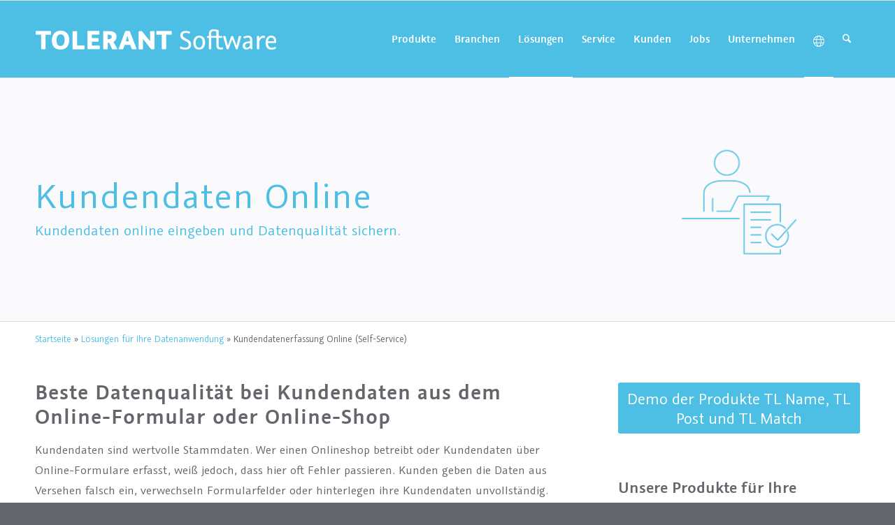

--- FILE ---
content_type: text/html; charset=UTF-8
request_url: https://www.tolerant-software.de/loesungen/kundendatenerfassung-online/
body_size: 22640
content:
<!DOCTYPE html>
<html lang="de-DE" class="html_stretched responsive av-preloader-disabled  html_header_top html_logo_left html_main_nav_header html_menu_right html_custom html_header_sticky html_header_shrinking html_mobile_menu_phone html_header_searchicon html_content_align_center html_header_unstick_top_disabled html_header_stretch_disabled html_elegant-blog html_modern-blog html_av-submenu-hidden html_av-submenu-display-click html_av-overlay-full html_av-submenu-noclone html_entry_id_7329 av-cookies-no-cookie-consent av-no-preview av-default-lightbox html_text_menu_active av-mobile-menu-switch-default">
<head>
<meta charset="UTF-8" />


<!-- mobile setting -->
<meta name="viewport" content="width=device-width, initial-scale=1">

<!-- Scripts/CSS and wp_head hook -->
<meta name='robots' content='index, follow, max-image-preview:large, max-snippet:-1, max-video-preview:-1' />
<link rel="alternate" href="https://www.tolerant-software.de/loesungen/kundendatenerfassung-online/" hreflang="de" />
<link rel="alternate" href="https://www.tolerant-software.de/en/solutions/customer-data-online/" hreflang="en" />
<link rel="alternate" href="https://www.tolerant-software.de/fr/solutions-fr/saisie-des-donnees-clients-en-ligne/" hreflang="fr" />
<link rel="alternate" href="https://www.tolerant-software.de/es/soluciones/captura-de-datos-de-clientes-en-linea-self-service/" hreflang="es" />
<link rel="alternate" href="https://www.tolerant-software.de/loesungen/kundendatenerfassung-online/" hreflang="x-default" />

	<!-- This site is optimized with the Yoast SEO plugin v26.7 - https://yoast.com/wordpress/plugins/seo/ -->
	<title>Beste Kundendatenqualität online sichern</title>
	<meta name="description" content="Kundendaten online eingeben und Datenqualität sichern: Beste Datenqualität bei Kundendaten aus dem Online-Formular oder Online-Shop" />
	<link rel="canonical" href="https://www.tolerant-software.de/loesungen/kundendatenerfassung-online/" />
	<meta property="og:locale" content="de_DE" />
	<meta property="og:locale:alternate" content="en_US" />
	<meta property="og:locale:alternate" content="fr_FR" />
	<meta property="og:locale:alternate" content="es_ES" />
	<meta property="og:type" content="article" />
	<meta property="og:title" content="Beste Kundendatenqualität online sichern" />
	<meta property="og:description" content="Kundendaten online eingeben und Datenqualität sichern: Beste Datenqualität bei Kundendaten aus dem Online-Formular oder Online-Shop" />
	<meta property="og:url" content="https://www.tolerant-software.de/loesungen/kundendatenerfassung-online/" />
	<meta property="og:site_name" content="Tolerant Software" />
	<meta property="article:modified_time" content="2025-10-23T07:37:34+00:00" />
	<meta name="twitter:card" content="summary_large_image" />
	<meta name="twitter:label1" content="Geschätzte Lesezeit" />
	<meta name="twitter:data1" content="3 Minuten" />
	<script type="application/ld+json" class="yoast-schema-graph">{"@context":"https://schema.org","@graph":[{"@type":"WebPage","@id":"https://www.tolerant-software.de/loesungen/kundendatenerfassung-online/","url":"https://www.tolerant-software.de/loesungen/kundendatenerfassung-online/","name":"Beste Kundendatenqualität online sichern","isPartOf":{"@id":"https://www.tolerant-software.de/#website"},"datePublished":"2022-05-27T13:03:43+00:00","dateModified":"2025-10-23T07:37:34+00:00","description":"Kundendaten online eingeben und Datenqualität sichern: Beste Datenqualität bei Kundendaten aus dem Online-Formular oder Online-Shop","breadcrumb":{"@id":"https://www.tolerant-software.de/loesungen/kundendatenerfassung-online/#breadcrumb"},"inLanguage":"de","potentialAction":[{"@type":"ReadAction","target":["https://www.tolerant-software.de/loesungen/kundendatenerfassung-online/"]}]},{"@type":"BreadcrumbList","@id":"https://www.tolerant-software.de/loesungen/kundendatenerfassung-online/#breadcrumb","itemListElement":[{"@type":"ListItem","position":1,"name":"Startseite","item":"https://www.tolerant-software.de/"},{"@type":"ListItem","position":2,"name":"Lösungen für Ihre Datenanwendung","item":"https://www.tolerant-software.de/loesungen/"},{"@type":"ListItem","position":3,"name":"Kundendatenerfassung Online (Self-Service)"}]},{"@type":"WebSite","@id":"https://www.tolerant-software.de/#website","url":"https://www.tolerant-software.de/","name":"Tolerant Software","description":"Excellence in Data Quality","publisher":{"@id":"https://www.tolerant-software.de/#organization"},"potentialAction":[{"@type":"SearchAction","target":{"@type":"EntryPoint","urlTemplate":"https://www.tolerant-software.de/?s={search_term_string}"},"query-input":{"@type":"PropertyValueSpecification","valueRequired":true,"valueName":"search_term_string"}}],"inLanguage":"de"},{"@type":"Organization","@id":"https://www.tolerant-software.de/#organization","name":"Tolerant Software GmbH","url":"https://www.tolerant-software.de/","logo":{"@type":"ImageObject","inLanguage":"de","@id":"https://www.tolerant-software.de/#/schema/logo/image/","url":"https://www.tolerant-software.de/wp-content/uploads/2022/01/TS_favicion_512.png","contentUrl":"https://www.tolerant-software.de/wp-content/uploads/2022/01/TS_favicion_512.png","width":512,"height":512,"caption":"Tolerant Software GmbH"},"image":{"@id":"https://www.tolerant-software.de/#/schema/logo/image/"}}]}</script>
	<!-- / Yoast SEO plugin. -->


<link rel='dns-prefetch' href='//challenges.cloudflare.com' />
<link rel="alternate" type="application/rss+xml" title="Tolerant Software &raquo; Feed" href="https://www.tolerant-software.de/feed/" />
<link rel="alternate" type="application/rss+xml" title="Tolerant Software &raquo; Kommentar-Feed" href="https://www.tolerant-software.de/comments/feed/" />
<link rel="alternate" title="oEmbed (JSON)" type="application/json+oembed" href="https://www.tolerant-software.de/wp-json/oembed/1.0/embed?url=https%3A%2F%2Fwww.tolerant-software.de%2Floesungen%2Fkundendatenerfassung-online%2F&#038;lang=de" />
<link rel="alternate" title="oEmbed (XML)" type="text/xml+oembed" href="https://www.tolerant-software.de/wp-json/oembed/1.0/embed?url=https%3A%2F%2Fwww.tolerant-software.de%2Floesungen%2Fkundendatenerfassung-online%2F&#038;format=xml&#038;lang=de" />
<style id='wp-img-auto-sizes-contain-inline-css' type='text/css'>
img:is([sizes=auto i],[sizes^="auto," i]){contain-intrinsic-size:3000px 1500px}
/*# sourceURL=wp-img-auto-sizes-contain-inline-css */
</style>
<link rel='stylesheet' id='avia-grid-css' href='https://www.tolerant-software.de/wp-content/themes/enfold/css/grid.css?ver=7.1.3' type='text/css' media='all' />
<link rel='stylesheet' id='avia-base-css' href='https://www.tolerant-software.de/wp-content/themes/enfold/css/base.css?ver=7.1.3' type='text/css' media='all' />
<link rel='stylesheet' id='avia-layout-css' href='https://www.tolerant-software.de/wp-content/themes/enfold/css/layout.css?ver=7.1.3' type='text/css' media='all' />
<link rel='stylesheet' id='avia-module-audioplayer-css' href='https://www.tolerant-software.de/wp-content/themes/enfold/config-templatebuilder/avia-shortcodes/audio-player/audio-player.css?ver=7.1.3' type='text/css' media='all' />
<link rel='stylesheet' id='avia-module-blog-css' href='https://www.tolerant-software.de/wp-content/themes/enfold/config-templatebuilder/avia-shortcodes/blog/blog.css?ver=7.1.3' type='text/css' media='all' />
<link rel='stylesheet' id='avia-module-postslider-css' href='https://www.tolerant-software.de/wp-content/themes/enfold/config-templatebuilder/avia-shortcodes/postslider/postslider.css?ver=7.1.3' type='text/css' media='all' />
<link rel='stylesheet' id='avia-module-button-css' href='https://www.tolerant-software.de/wp-content/themes/enfold/config-templatebuilder/avia-shortcodes/buttons/buttons.css?ver=7.1.3' type='text/css' media='all' />
<link rel='stylesheet' id='avia-module-comments-css' href='https://www.tolerant-software.de/wp-content/themes/enfold/config-templatebuilder/avia-shortcodes/comments/comments.css?ver=7.1.3' type='text/css' media='all' />
<link rel='stylesheet' id='avia-module-slideshow-css' href='https://www.tolerant-software.de/wp-content/themes/enfold/config-templatebuilder/avia-shortcodes/slideshow/slideshow.css?ver=7.1.3' type='text/css' media='all' />
<link rel='stylesheet' id='avia-module-gallery-css' href='https://www.tolerant-software.de/wp-content/themes/enfold/config-templatebuilder/avia-shortcodes/gallery/gallery.css?ver=7.1.3' type='text/css' media='all' />
<link rel='stylesheet' id='avia-module-gridrow-css' href='https://www.tolerant-software.de/wp-content/themes/enfold/config-templatebuilder/avia-shortcodes/grid_row/grid_row.css?ver=7.1.3' type='text/css' media='all' />
<link rel='stylesheet' id='avia-module-heading-css' href='https://www.tolerant-software.de/wp-content/themes/enfold/config-templatebuilder/avia-shortcodes/heading/heading.css?ver=7.1.3' type='text/css' media='all' />
<link rel='stylesheet' id='avia-module-hr-css' href='https://www.tolerant-software.de/wp-content/themes/enfold/config-templatebuilder/avia-shortcodes/hr/hr.css?ver=7.1.3' type='text/css' media='all' />
<link rel='stylesheet' id='avia-module-icon-css' href='https://www.tolerant-software.de/wp-content/themes/enfold/config-templatebuilder/avia-shortcodes/icon/icon.css?ver=7.1.3' type='text/css' media='all' />
<link rel='stylesheet' id='avia-module-iconbox-css' href='https://www.tolerant-software.de/wp-content/themes/enfold/config-templatebuilder/avia-shortcodes/iconbox/iconbox.css?ver=7.1.3' type='text/css' media='all' />
<link rel='stylesheet' id='avia-module-iconlist-css' href='https://www.tolerant-software.de/wp-content/themes/enfold/config-templatebuilder/avia-shortcodes/iconlist/iconlist.css?ver=7.1.3' type='text/css' media='all' />
<link rel='stylesheet' id='avia-module-image-css' href='https://www.tolerant-software.de/wp-content/themes/enfold/config-templatebuilder/avia-shortcodes/image/image.css?ver=7.1.3' type='text/css' media='all' />
<link rel='stylesheet' id='avia-module-slideshow-contentpartner-css' href='https://www.tolerant-software.de/wp-content/themes/enfold/config-templatebuilder/avia-shortcodes/contentslider/contentslider.css?ver=7.1.3' type='text/css' media='all' />
<link rel='stylesheet' id='avia-module-numbers-css' href='https://www.tolerant-software.de/wp-content/themes/enfold/config-templatebuilder/avia-shortcodes/numbers/numbers.css?ver=7.1.3' type='text/css' media='all' />
<link rel='stylesheet' id='avia-module-slideshow-ls-css' href='https://www.tolerant-software.de/wp-content/themes/enfold/config-templatebuilder/avia-shortcodes/slideshow_layerslider/slideshow_layerslider.css?ver=7.1.3' type='text/css' media='all' />
<link rel='stylesheet' id='avia-module-social-css' href='https://www.tolerant-software.de/wp-content/themes/enfold/config-templatebuilder/avia-shortcodes/social_share/social_share.css?ver=7.1.3' type='text/css' media='all' />
<link rel='stylesheet' id='avia-module-table-css' href='https://www.tolerant-software.de/wp-content/themes/enfold/config-templatebuilder/avia-shortcodes/table/table.css?ver=7.1.3' type='text/css' media='all' />
<link rel='stylesheet' id='avia-module-tabs-css' href='https://www.tolerant-software.de/wp-content/themes/enfold/config-templatebuilder/avia-shortcodes/tabs/tabs.css?ver=7.1.3' type='text/css' media='all' />
<link rel='stylesheet' id='avia-module-testimonials-css' href='https://www.tolerant-software.de/wp-content/themes/enfold/config-templatebuilder/avia-shortcodes/testimonials/testimonials.css?ver=7.1.3' type='text/css' media='all' />
<link rel='stylesheet' id='avia-module-timeline-css' href='https://www.tolerant-software.de/wp-content/themes/enfold/config-templatebuilder/avia-shortcodes/timeline/timeline.css?ver=7.1.3' type='text/css' media='all' />
<link rel='stylesheet' id='avia-module-toggles-css' href='https://www.tolerant-software.de/wp-content/themes/enfold/config-templatebuilder/avia-shortcodes/toggles/toggles.css?ver=7.1.3' type='text/css' media='all' />
<link rel='stylesheet' id='avia-module-video-css' href='https://www.tolerant-software.de/wp-content/themes/enfold/config-templatebuilder/avia-shortcodes/video/video.css?ver=7.1.3' type='text/css' media='all' />
<style id='wp-emoji-styles-inline-css' type='text/css'>

	img.wp-smiley, img.emoji {
		display: inline !important;
		border: none !important;
		box-shadow: none !important;
		height: 1em !important;
		width: 1em !important;
		margin: 0 0.07em !important;
		vertical-align: -0.1em !important;
		background: none !important;
		padding: 0 !important;
	}
/*# sourceURL=wp-emoji-styles-inline-css */
</style>
<style id='wp-block-library-inline-css' type='text/css'>
:root{--wp-block-synced-color:#7a00df;--wp-block-synced-color--rgb:122,0,223;--wp-bound-block-color:var(--wp-block-synced-color);--wp-editor-canvas-background:#ddd;--wp-admin-theme-color:#007cba;--wp-admin-theme-color--rgb:0,124,186;--wp-admin-theme-color-darker-10:#006ba1;--wp-admin-theme-color-darker-10--rgb:0,107,160.5;--wp-admin-theme-color-darker-20:#005a87;--wp-admin-theme-color-darker-20--rgb:0,90,135;--wp-admin-border-width-focus:2px}@media (min-resolution:192dpi){:root{--wp-admin-border-width-focus:1.5px}}.wp-element-button{cursor:pointer}:root .has-very-light-gray-background-color{background-color:#eee}:root .has-very-dark-gray-background-color{background-color:#313131}:root .has-very-light-gray-color{color:#eee}:root .has-very-dark-gray-color{color:#313131}:root .has-vivid-green-cyan-to-vivid-cyan-blue-gradient-background{background:linear-gradient(135deg,#00d084,#0693e3)}:root .has-purple-crush-gradient-background{background:linear-gradient(135deg,#34e2e4,#4721fb 50%,#ab1dfe)}:root .has-hazy-dawn-gradient-background{background:linear-gradient(135deg,#faaca8,#dad0ec)}:root .has-subdued-olive-gradient-background{background:linear-gradient(135deg,#fafae1,#67a671)}:root .has-atomic-cream-gradient-background{background:linear-gradient(135deg,#fdd79a,#004a59)}:root .has-nightshade-gradient-background{background:linear-gradient(135deg,#330968,#31cdcf)}:root .has-midnight-gradient-background{background:linear-gradient(135deg,#020381,#2874fc)}:root{--wp--preset--font-size--normal:16px;--wp--preset--font-size--huge:42px}.has-regular-font-size{font-size:1em}.has-larger-font-size{font-size:2.625em}.has-normal-font-size{font-size:var(--wp--preset--font-size--normal)}.has-huge-font-size{font-size:var(--wp--preset--font-size--huge)}.has-text-align-center{text-align:center}.has-text-align-left{text-align:left}.has-text-align-right{text-align:right}.has-fit-text{white-space:nowrap!important}#end-resizable-editor-section{display:none}.aligncenter{clear:both}.items-justified-left{justify-content:flex-start}.items-justified-center{justify-content:center}.items-justified-right{justify-content:flex-end}.items-justified-space-between{justify-content:space-between}.screen-reader-text{border:0;clip-path:inset(50%);height:1px;margin:-1px;overflow:hidden;padding:0;position:absolute;width:1px;word-wrap:normal!important}.screen-reader-text:focus{background-color:#ddd;clip-path:none;color:#444;display:block;font-size:1em;height:auto;left:5px;line-height:normal;padding:15px 23px 14px;text-decoration:none;top:5px;width:auto;z-index:100000}html :where(.has-border-color){border-style:solid}html :where([style*=border-top-color]){border-top-style:solid}html :where([style*=border-right-color]){border-right-style:solid}html :where([style*=border-bottom-color]){border-bottom-style:solid}html :where([style*=border-left-color]){border-left-style:solid}html :where([style*=border-width]){border-style:solid}html :where([style*=border-top-width]){border-top-style:solid}html :where([style*=border-right-width]){border-right-style:solid}html :where([style*=border-bottom-width]){border-bottom-style:solid}html :where([style*=border-left-width]){border-left-style:solid}html :where(img[class*=wp-image-]){height:auto;max-width:100%}:where(figure){margin:0 0 1em}html :where(.is-position-sticky){--wp-admin--admin-bar--position-offset:var(--wp-admin--admin-bar--height,0px)}@media screen and (max-width:600px){html :where(.is-position-sticky){--wp-admin--admin-bar--position-offset:0px}}

/*# sourceURL=wp-block-library-inline-css */
</style><style id='global-styles-inline-css' type='text/css'>
:root{--wp--preset--aspect-ratio--square: 1;--wp--preset--aspect-ratio--4-3: 4/3;--wp--preset--aspect-ratio--3-4: 3/4;--wp--preset--aspect-ratio--3-2: 3/2;--wp--preset--aspect-ratio--2-3: 2/3;--wp--preset--aspect-ratio--16-9: 16/9;--wp--preset--aspect-ratio--9-16: 9/16;--wp--preset--color--black: #000000;--wp--preset--color--cyan-bluish-gray: #abb8c3;--wp--preset--color--white: #ffffff;--wp--preset--color--pale-pink: #f78da7;--wp--preset--color--vivid-red: #cf2e2e;--wp--preset--color--luminous-vivid-orange: #ff6900;--wp--preset--color--luminous-vivid-amber: #fcb900;--wp--preset--color--light-green-cyan: #7bdcb5;--wp--preset--color--vivid-green-cyan: #00d084;--wp--preset--color--pale-cyan-blue: #8ed1fc;--wp--preset--color--vivid-cyan-blue: #0693e3;--wp--preset--color--vivid-purple: #9b51e0;--wp--preset--color--metallic-red: #b02b2c;--wp--preset--color--maximum-yellow-red: #edae44;--wp--preset--color--yellow-sun: #eeee22;--wp--preset--color--palm-leaf: #83a846;--wp--preset--color--aero: #7bb0e7;--wp--preset--color--old-lavender: #745f7e;--wp--preset--color--steel-teal: #5f8789;--wp--preset--color--raspberry-pink: #d65799;--wp--preset--color--medium-turquoise: #4ecac2;--wp--preset--gradient--vivid-cyan-blue-to-vivid-purple: linear-gradient(135deg,rgb(6,147,227) 0%,rgb(155,81,224) 100%);--wp--preset--gradient--light-green-cyan-to-vivid-green-cyan: linear-gradient(135deg,rgb(122,220,180) 0%,rgb(0,208,130) 100%);--wp--preset--gradient--luminous-vivid-amber-to-luminous-vivid-orange: linear-gradient(135deg,rgb(252,185,0) 0%,rgb(255,105,0) 100%);--wp--preset--gradient--luminous-vivid-orange-to-vivid-red: linear-gradient(135deg,rgb(255,105,0) 0%,rgb(207,46,46) 100%);--wp--preset--gradient--very-light-gray-to-cyan-bluish-gray: linear-gradient(135deg,rgb(238,238,238) 0%,rgb(169,184,195) 100%);--wp--preset--gradient--cool-to-warm-spectrum: linear-gradient(135deg,rgb(74,234,220) 0%,rgb(151,120,209) 20%,rgb(207,42,186) 40%,rgb(238,44,130) 60%,rgb(251,105,98) 80%,rgb(254,248,76) 100%);--wp--preset--gradient--blush-light-purple: linear-gradient(135deg,rgb(255,206,236) 0%,rgb(152,150,240) 100%);--wp--preset--gradient--blush-bordeaux: linear-gradient(135deg,rgb(254,205,165) 0%,rgb(254,45,45) 50%,rgb(107,0,62) 100%);--wp--preset--gradient--luminous-dusk: linear-gradient(135deg,rgb(255,203,112) 0%,rgb(199,81,192) 50%,rgb(65,88,208) 100%);--wp--preset--gradient--pale-ocean: linear-gradient(135deg,rgb(255,245,203) 0%,rgb(182,227,212) 50%,rgb(51,167,181) 100%);--wp--preset--gradient--electric-grass: linear-gradient(135deg,rgb(202,248,128) 0%,rgb(113,206,126) 100%);--wp--preset--gradient--midnight: linear-gradient(135deg,rgb(2,3,129) 0%,rgb(40,116,252) 100%);--wp--preset--font-size--small: 1rem;--wp--preset--font-size--medium: 1.125rem;--wp--preset--font-size--large: 1.75rem;--wp--preset--font-size--x-large: clamp(1.75rem, 3vw, 2.25rem);--wp--preset--spacing--20: 0.44rem;--wp--preset--spacing--30: 0.67rem;--wp--preset--spacing--40: 1rem;--wp--preset--spacing--50: 1.5rem;--wp--preset--spacing--60: 2.25rem;--wp--preset--spacing--70: 3.38rem;--wp--preset--spacing--80: 5.06rem;--wp--preset--shadow--natural: 6px 6px 9px rgba(0, 0, 0, 0.2);--wp--preset--shadow--deep: 12px 12px 50px rgba(0, 0, 0, 0.4);--wp--preset--shadow--sharp: 6px 6px 0px rgba(0, 0, 0, 0.2);--wp--preset--shadow--outlined: 6px 6px 0px -3px rgb(255, 255, 255), 6px 6px rgb(0, 0, 0);--wp--preset--shadow--crisp: 6px 6px 0px rgb(0, 0, 0);}:root { --wp--style--global--content-size: 800px;--wp--style--global--wide-size: 1130px; }:where(body) { margin: 0; }.wp-site-blocks > .alignleft { float: left; margin-right: 2em; }.wp-site-blocks > .alignright { float: right; margin-left: 2em; }.wp-site-blocks > .aligncenter { justify-content: center; margin-left: auto; margin-right: auto; }:where(.is-layout-flex){gap: 0.5em;}:where(.is-layout-grid){gap: 0.5em;}.is-layout-flow > .alignleft{float: left;margin-inline-start: 0;margin-inline-end: 2em;}.is-layout-flow > .alignright{float: right;margin-inline-start: 2em;margin-inline-end: 0;}.is-layout-flow > .aligncenter{margin-left: auto !important;margin-right: auto !important;}.is-layout-constrained > .alignleft{float: left;margin-inline-start: 0;margin-inline-end: 2em;}.is-layout-constrained > .alignright{float: right;margin-inline-start: 2em;margin-inline-end: 0;}.is-layout-constrained > .aligncenter{margin-left: auto !important;margin-right: auto !important;}.is-layout-constrained > :where(:not(.alignleft):not(.alignright):not(.alignfull)){max-width: var(--wp--style--global--content-size);margin-left: auto !important;margin-right: auto !important;}.is-layout-constrained > .alignwide{max-width: var(--wp--style--global--wide-size);}body .is-layout-flex{display: flex;}.is-layout-flex{flex-wrap: wrap;align-items: center;}.is-layout-flex > :is(*, div){margin: 0;}body .is-layout-grid{display: grid;}.is-layout-grid > :is(*, div){margin: 0;}body{padding-top: 0px;padding-right: 0px;padding-bottom: 0px;padding-left: 0px;}a:where(:not(.wp-element-button)){text-decoration: underline;}:root :where(.wp-element-button, .wp-block-button__link){background-color: #32373c;border-width: 0;color: #fff;font-family: inherit;font-size: inherit;font-style: inherit;font-weight: inherit;letter-spacing: inherit;line-height: inherit;padding-top: calc(0.667em + 2px);padding-right: calc(1.333em + 2px);padding-bottom: calc(0.667em + 2px);padding-left: calc(1.333em + 2px);text-decoration: none;text-transform: inherit;}.has-black-color{color: var(--wp--preset--color--black) !important;}.has-cyan-bluish-gray-color{color: var(--wp--preset--color--cyan-bluish-gray) !important;}.has-white-color{color: var(--wp--preset--color--white) !important;}.has-pale-pink-color{color: var(--wp--preset--color--pale-pink) !important;}.has-vivid-red-color{color: var(--wp--preset--color--vivid-red) !important;}.has-luminous-vivid-orange-color{color: var(--wp--preset--color--luminous-vivid-orange) !important;}.has-luminous-vivid-amber-color{color: var(--wp--preset--color--luminous-vivid-amber) !important;}.has-light-green-cyan-color{color: var(--wp--preset--color--light-green-cyan) !important;}.has-vivid-green-cyan-color{color: var(--wp--preset--color--vivid-green-cyan) !important;}.has-pale-cyan-blue-color{color: var(--wp--preset--color--pale-cyan-blue) !important;}.has-vivid-cyan-blue-color{color: var(--wp--preset--color--vivid-cyan-blue) !important;}.has-vivid-purple-color{color: var(--wp--preset--color--vivid-purple) !important;}.has-metallic-red-color{color: var(--wp--preset--color--metallic-red) !important;}.has-maximum-yellow-red-color{color: var(--wp--preset--color--maximum-yellow-red) !important;}.has-yellow-sun-color{color: var(--wp--preset--color--yellow-sun) !important;}.has-palm-leaf-color{color: var(--wp--preset--color--palm-leaf) !important;}.has-aero-color{color: var(--wp--preset--color--aero) !important;}.has-old-lavender-color{color: var(--wp--preset--color--old-lavender) !important;}.has-steel-teal-color{color: var(--wp--preset--color--steel-teal) !important;}.has-raspberry-pink-color{color: var(--wp--preset--color--raspberry-pink) !important;}.has-medium-turquoise-color{color: var(--wp--preset--color--medium-turquoise) !important;}.has-black-background-color{background-color: var(--wp--preset--color--black) !important;}.has-cyan-bluish-gray-background-color{background-color: var(--wp--preset--color--cyan-bluish-gray) !important;}.has-white-background-color{background-color: var(--wp--preset--color--white) !important;}.has-pale-pink-background-color{background-color: var(--wp--preset--color--pale-pink) !important;}.has-vivid-red-background-color{background-color: var(--wp--preset--color--vivid-red) !important;}.has-luminous-vivid-orange-background-color{background-color: var(--wp--preset--color--luminous-vivid-orange) !important;}.has-luminous-vivid-amber-background-color{background-color: var(--wp--preset--color--luminous-vivid-amber) !important;}.has-light-green-cyan-background-color{background-color: var(--wp--preset--color--light-green-cyan) !important;}.has-vivid-green-cyan-background-color{background-color: var(--wp--preset--color--vivid-green-cyan) !important;}.has-pale-cyan-blue-background-color{background-color: var(--wp--preset--color--pale-cyan-blue) !important;}.has-vivid-cyan-blue-background-color{background-color: var(--wp--preset--color--vivid-cyan-blue) !important;}.has-vivid-purple-background-color{background-color: var(--wp--preset--color--vivid-purple) !important;}.has-metallic-red-background-color{background-color: var(--wp--preset--color--metallic-red) !important;}.has-maximum-yellow-red-background-color{background-color: var(--wp--preset--color--maximum-yellow-red) !important;}.has-yellow-sun-background-color{background-color: var(--wp--preset--color--yellow-sun) !important;}.has-palm-leaf-background-color{background-color: var(--wp--preset--color--palm-leaf) !important;}.has-aero-background-color{background-color: var(--wp--preset--color--aero) !important;}.has-old-lavender-background-color{background-color: var(--wp--preset--color--old-lavender) !important;}.has-steel-teal-background-color{background-color: var(--wp--preset--color--steel-teal) !important;}.has-raspberry-pink-background-color{background-color: var(--wp--preset--color--raspberry-pink) !important;}.has-medium-turquoise-background-color{background-color: var(--wp--preset--color--medium-turquoise) !important;}.has-black-border-color{border-color: var(--wp--preset--color--black) !important;}.has-cyan-bluish-gray-border-color{border-color: var(--wp--preset--color--cyan-bluish-gray) !important;}.has-white-border-color{border-color: var(--wp--preset--color--white) !important;}.has-pale-pink-border-color{border-color: var(--wp--preset--color--pale-pink) !important;}.has-vivid-red-border-color{border-color: var(--wp--preset--color--vivid-red) !important;}.has-luminous-vivid-orange-border-color{border-color: var(--wp--preset--color--luminous-vivid-orange) !important;}.has-luminous-vivid-amber-border-color{border-color: var(--wp--preset--color--luminous-vivid-amber) !important;}.has-light-green-cyan-border-color{border-color: var(--wp--preset--color--light-green-cyan) !important;}.has-vivid-green-cyan-border-color{border-color: var(--wp--preset--color--vivid-green-cyan) !important;}.has-pale-cyan-blue-border-color{border-color: var(--wp--preset--color--pale-cyan-blue) !important;}.has-vivid-cyan-blue-border-color{border-color: var(--wp--preset--color--vivid-cyan-blue) !important;}.has-vivid-purple-border-color{border-color: var(--wp--preset--color--vivid-purple) !important;}.has-metallic-red-border-color{border-color: var(--wp--preset--color--metallic-red) !important;}.has-maximum-yellow-red-border-color{border-color: var(--wp--preset--color--maximum-yellow-red) !important;}.has-yellow-sun-border-color{border-color: var(--wp--preset--color--yellow-sun) !important;}.has-palm-leaf-border-color{border-color: var(--wp--preset--color--palm-leaf) !important;}.has-aero-border-color{border-color: var(--wp--preset--color--aero) !important;}.has-old-lavender-border-color{border-color: var(--wp--preset--color--old-lavender) !important;}.has-steel-teal-border-color{border-color: var(--wp--preset--color--steel-teal) !important;}.has-raspberry-pink-border-color{border-color: var(--wp--preset--color--raspberry-pink) !important;}.has-medium-turquoise-border-color{border-color: var(--wp--preset--color--medium-turquoise) !important;}.has-vivid-cyan-blue-to-vivid-purple-gradient-background{background: var(--wp--preset--gradient--vivid-cyan-blue-to-vivid-purple) !important;}.has-light-green-cyan-to-vivid-green-cyan-gradient-background{background: var(--wp--preset--gradient--light-green-cyan-to-vivid-green-cyan) !important;}.has-luminous-vivid-amber-to-luminous-vivid-orange-gradient-background{background: var(--wp--preset--gradient--luminous-vivid-amber-to-luminous-vivid-orange) !important;}.has-luminous-vivid-orange-to-vivid-red-gradient-background{background: var(--wp--preset--gradient--luminous-vivid-orange-to-vivid-red) !important;}.has-very-light-gray-to-cyan-bluish-gray-gradient-background{background: var(--wp--preset--gradient--very-light-gray-to-cyan-bluish-gray) !important;}.has-cool-to-warm-spectrum-gradient-background{background: var(--wp--preset--gradient--cool-to-warm-spectrum) !important;}.has-blush-light-purple-gradient-background{background: var(--wp--preset--gradient--blush-light-purple) !important;}.has-blush-bordeaux-gradient-background{background: var(--wp--preset--gradient--blush-bordeaux) !important;}.has-luminous-dusk-gradient-background{background: var(--wp--preset--gradient--luminous-dusk) !important;}.has-pale-ocean-gradient-background{background: var(--wp--preset--gradient--pale-ocean) !important;}.has-electric-grass-gradient-background{background: var(--wp--preset--gradient--electric-grass) !important;}.has-midnight-gradient-background{background: var(--wp--preset--gradient--midnight) !important;}.has-small-font-size{font-size: var(--wp--preset--font-size--small) !important;}.has-medium-font-size{font-size: var(--wp--preset--font-size--medium) !important;}.has-large-font-size{font-size: var(--wp--preset--font-size--large) !important;}.has-x-large-font-size{font-size: var(--wp--preset--font-size--x-large) !important;}
/*# sourceURL=global-styles-inline-css */
</style>

<link rel='stylesheet' id='contact-form-7-css' href='https://www.tolerant-software.de/wp-content/plugins/contact-form-7/includes/css/styles.css?ver=6.1.4' type='text/css' media='all' />
<link rel='stylesheet' id='avia-scs-css' href='https://www.tolerant-software.de/wp-content/themes/enfold/css/shortcodes.css?ver=7.1.3' type='text/css' media='all' />
<link rel='stylesheet' id='avia-fold-unfold-css' href='https://www.tolerant-software.de/wp-content/themes/enfold/css/avia-snippet-fold-unfold.css?ver=7.1.3' type='text/css' media='all' />
<link rel='stylesheet' id='avia-popup-css-css' href='https://www.tolerant-software.de/wp-content/themes/enfold/js/aviapopup/magnific-popup.min.css?ver=7.1.3' type='text/css' media='screen' />
<link rel='stylesheet' id='avia-lightbox-css' href='https://www.tolerant-software.de/wp-content/themes/enfold/css/avia-snippet-lightbox.css?ver=7.1.3' type='text/css' media='screen' />
<link rel='stylesheet' id='avia-widget-css-css' href='https://www.tolerant-software.de/wp-content/themes/enfold/css/avia-snippet-widget.css?ver=7.1.3' type='text/css' media='screen' />
<link rel='stylesheet' id='avia-dynamic-css' href='https://www.tolerant-software.de/wp-content/uploads/dynamic_avia/enfold_child.css?ver=696ab93601887' type='text/css' media='all' />
<link rel='stylesheet' id='avia-custom-css' href='https://www.tolerant-software.de/wp-content/themes/enfold/css/custom.css?ver=7.1.3' type='text/css' media='all' />
<link rel='stylesheet' id='avia-style-css' href='https://www.tolerant-software.de/wp-content/themes/enfold-child/style.css?ver=7.1.3' type='text/css' media='all' />
<link rel='stylesheet' id='borlabs-cookie-custom-css' href='https://www.tolerant-software.de/wp-content/cache/borlabs-cookie/1/borlabs-cookie-1-de.css?ver=3.3.23-82' type='text/css' media='all' />
<link rel='stylesheet' id='avia-single-post-7329-css' href='https://www.tolerant-software.de/wp-content/uploads/dynamic_avia/avia_posts_css/post-7329.css?ver=ver-1768606708' type='text/css' media='all' />
<script type="text/javascript" src="https://www.tolerant-software.de/wp-includes/js/jquery/jquery.min.js?ver=3.7.1" id="jquery-core-js"></script>
<script type="text/javascript" src="https://www.tolerant-software.de/wp-includes/js/jquery/jquery-migrate.min.js?ver=3.4.1" id="jquery-migrate-js"></script>
<script type="text/javascript" src="https://www.tolerant-software.de/wp-content/themes/enfold/js/avia-js.min.js?ver=7.1.3" id="avia-js-js"></script>
<script type="text/javascript" src="https://www.tolerant-software.de/wp-content/themes/enfold/js/avia-compat.min.js?ver=7.1.3" id="avia-compat-js"></script>
<script data-no-optimize="1" data-no-minify="1" data-cfasync="false" type="text/javascript" src="https://www.tolerant-software.de/wp-content/cache/borlabs-cookie/1/borlabs-cookie-config-de.json.js?ver=3.3.23-86" id="borlabs-cookie-config-js"></script>
<script data-no-optimize="1" data-no-minify="1" data-cfasync="false" type="text/javascript" src="https://www.tolerant-software.de/wp-content/plugins/borlabs-cookie/assets/javascript/borlabs-cookie-prioritize.min.js?ver=3.3.23" id="borlabs-cookie-prioritize-js"></script>
<link rel="https://api.w.org/" href="https://www.tolerant-software.de/wp-json/" /><link rel="alternate" title="JSON" type="application/json" href="https://www.tolerant-software.de/wp-json/wp/v2/pages/7329" /><link rel="EditURI" type="application/rsd+xml" title="RSD" href="https://www.tolerant-software.de/xmlrpc.php?rsd" />
<meta name="generator" content="WordPress 6.9" />
<link rel='shortlink' href='https://www.tolerant-software.de/?p=7329' />

<link rel="icon" href="https://www.tolerant-software.de/wp-content/uploads/2022/01/TS_favicion_48_.png" type="image/png">
<!--[if lt IE 9]><script src="https://www.tolerant-software.de/wp-content/themes/enfold/js/html5shiv.js"></script><![endif]--><link rel="profile" href="https://gmpg.org/xfn/11" />
<link rel="alternate" type="application/rss+xml" title="Tolerant Software RSS2 Feed" href="https://www.tolerant-software.de/feed/" />
<link rel="pingback" href="https://www.tolerant-software.de/xmlrpc.php" />

<style type='text/css' media='screen'>
 #top #header_main > .container, #top #header_main > .container .main_menu  .av-main-nav > li > a, #top #header_main #menu-item-shop .cart_dropdown_link{ height:110px; line-height: 110px; }
 .html_top_nav_header .av-logo-container{ height:110px;  }
 .html_header_top.html_header_sticky #top #wrap_all #main{ padding-top:110px; } 
</style>
<link rel="icon" href="https://www.tolerant-software.de/wp-content/uploads/2022/01/cropped-TS_favicion_512-32x32.png" sizes="32x32" />
<link rel="icon" href="https://www.tolerant-software.de/wp-content/uploads/2022/01/cropped-TS_favicion_512-192x192.png" sizes="192x192" />
<link rel="apple-touch-icon" href="https://www.tolerant-software.de/wp-content/uploads/2022/01/cropped-TS_favicion_512-180x180.png" />
<meta name="msapplication-TileImage" content="https://www.tolerant-software.de/wp-content/uploads/2022/01/cropped-TS_favicion_512-270x270.png" />
<style type="text/css">
		@font-face {font-family: 'entypo-fontello-enfold'; font-weight: normal; font-style: normal; font-display: auto;
		src: url('https://www.tolerant-software.de/wp-content/themes/enfold/config-templatebuilder/avia-template-builder/assets/fonts/entypo-fontello-enfold/entypo-fontello-enfold.woff2') format('woff2'),
		url('https://www.tolerant-software.de/wp-content/themes/enfold/config-templatebuilder/avia-template-builder/assets/fonts/entypo-fontello-enfold/entypo-fontello-enfold.woff') format('woff'),
		url('https://www.tolerant-software.de/wp-content/themes/enfold/config-templatebuilder/avia-template-builder/assets/fonts/entypo-fontello-enfold/entypo-fontello-enfold.ttf') format('truetype'),
		url('https://www.tolerant-software.de/wp-content/themes/enfold/config-templatebuilder/avia-template-builder/assets/fonts/entypo-fontello-enfold/entypo-fontello-enfold.svg#entypo-fontello-enfold') format('svg'),
		url('https://www.tolerant-software.de/wp-content/themes/enfold/config-templatebuilder/avia-template-builder/assets/fonts/entypo-fontello-enfold/entypo-fontello-enfold.eot'),
		url('https://www.tolerant-software.de/wp-content/themes/enfold/config-templatebuilder/avia-template-builder/assets/fonts/entypo-fontello-enfold/entypo-fontello-enfold.eot?#iefix') format('embedded-opentype');
		}

		#top .avia-font-entypo-fontello-enfold, body .avia-font-entypo-fontello-enfold, html body [data-av_iconfont='entypo-fontello-enfold']:before{ font-family: 'entypo-fontello-enfold'; }
		
		@font-face {font-family: 'entypo-fontello'; font-weight: normal; font-style: normal; font-display: auto;
		src: url('https://www.tolerant-software.de/wp-content/themes/enfold/config-templatebuilder/avia-template-builder/assets/fonts/entypo-fontello/entypo-fontello.woff2') format('woff2'),
		url('https://www.tolerant-software.de/wp-content/themes/enfold/config-templatebuilder/avia-template-builder/assets/fonts/entypo-fontello/entypo-fontello.woff') format('woff'),
		url('https://www.tolerant-software.de/wp-content/themes/enfold/config-templatebuilder/avia-template-builder/assets/fonts/entypo-fontello/entypo-fontello.ttf') format('truetype'),
		url('https://www.tolerant-software.de/wp-content/themes/enfold/config-templatebuilder/avia-template-builder/assets/fonts/entypo-fontello/entypo-fontello.svg#entypo-fontello') format('svg'),
		url('https://www.tolerant-software.de/wp-content/themes/enfold/config-templatebuilder/avia-template-builder/assets/fonts/entypo-fontello/entypo-fontello.eot'),
		url('https://www.tolerant-software.de/wp-content/themes/enfold/config-templatebuilder/avia-template-builder/assets/fonts/entypo-fontello/entypo-fontello.eot?#iefix') format('embedded-opentype');
		}

		#top .avia-font-entypo-fontello, body .avia-font-entypo-fontello, html body [data-av_iconfont='entypo-fontello']:before{ font-family: 'entypo-fontello'; }
		
		@font-face {font-family: 'icomoon'; font-weight: normal; font-style: normal; font-display: auto;
		src: url('https://www.tolerant-software.de/wp-content/uploads/dynamic_avia/avia_icon_fonts/icomoon/icomoon.woff2') format('woff2'),
		url('https://www.tolerant-software.de/wp-content/uploads/dynamic_avia/avia_icon_fonts/icomoon/icomoon.woff') format('woff'),
		url('https://www.tolerant-software.de/wp-content/uploads/dynamic_avia/avia_icon_fonts/icomoon/icomoon.ttf') format('truetype'),
		url('https://www.tolerant-software.de/wp-content/uploads/dynamic_avia/avia_icon_fonts/icomoon/icomoon.svg#icomoon') format('svg'),
		url('https://www.tolerant-software.de/wp-content/uploads/dynamic_avia/avia_icon_fonts/icomoon/icomoon.eot'),
		url('https://www.tolerant-software.de/wp-content/uploads/dynamic_avia/avia_icon_fonts/icomoon/icomoon.eot?#iefix') format('embedded-opentype');
		}

		#top .avia-font-icomoon, body .avia-font-icomoon, html body [data-av_iconfont='icomoon']:before{ font-family: 'icomoon'; }
		</style>

<!--
Debugging Info for Theme support: 

Theme: Enfold
Version: 7.1.3
Installed: enfold
AviaFramework Version: 5.6
AviaBuilder Version: 6.0
aviaElementManager Version: 1.0.1
- - - - - - - - - - -
ChildTheme: Enfold Child
ChildTheme Version: 1.0.25
ChildTheme Installed: enfold

- - - - - - - - - - -
ML:256-PU:38-PLA:9
WP:6.9
Compress: CSS:disabled - JS:load minified only
Updates: enabled - token has changed and not verified
PLAu:9
-->
</head>

<body id="top" class="wp-singular page-template-default page page-id-7329 page-child parent-pageid-462 wp-theme-enfold wp-child-theme-enfold-child stretched rtl_columns av-curtain-numeric post-type-page language-de post_translations-pll_62f39f10664d4 avia-responsive-images-support" itemscope="itemscope" itemtype="https://schema.org/WebPage" >

	
	<div id='wrap_all'>

	
<header id='header' class='all_colors header_color light_bg_color  av_header_top av_logo_left av_main_nav_header av_menu_right av_custom av_header_sticky av_header_shrinking av_header_stretch_disabled av_mobile_menu_phone av_header_searchicon av_header_unstick_top_disabled av_bottom_nav_disabled  av_alternate_logo_active av_header_border_disabled' aria-label="Header" data-av_shrink_factor='50' role="banner" itemscope="itemscope" itemtype="https://schema.org/WPHeader" >

		<div  id='header_main' class='container_wrap container_wrap_logo'>

        <div class='container av-logo-container'><div class='inner-container'><span class='logo avia-standard-logo'><a href='https://www.tolerant-software.de/' class='' aria-label='tolerant-software-logo-h60' title='tolerant-software-logo-h60'><img src="https://www.tolerant-software.de/wp-content/uploads/2022/04/tolerant-software-logo-h60.png" srcset="https://www.tolerant-software.de/wp-content/uploads/2022/04/tolerant-software-logo-h60.png 690w, https://www.tolerant-software.de/wp-content/uploads/2022/04/tolerant-software-logo-h60-300x26.png 300w" sizes="(max-width: 690px) 100vw, 690px" height="100" width="300" alt='Tolerant Software' title='tolerant-software-logo-h60' /></a></span><nav class='main_menu' data-selectname='Seite auswählen'  role="navigation" itemscope="itemscope" itemtype="https://schema.org/SiteNavigationElement" ><div class="avia-menu av-main-nav-wrap"><ul role="menu" class="menu av-main-nav" id="avia-menu"><li role="menuitem" id="menu-item-479" class="menu-item menu-item-type-post_type menu-item-object-page menu-item-has-children menu-item-top-level menu-item-top-level-1"><a href="https://www.tolerant-software.de/produkte/" itemprop="url" tabindex="0"><span class="avia-bullet"></span><span class="avia-menu-text">Produkte</span><span class="avia-menu-fx"><span class="avia-arrow-wrap"><span class="avia-arrow"></span></span></span></a>


<ul class="sub-menu">
	<li role="menuitem" id="menu-item-7712" class="menu-item menu-item-type-post_type menu-item-object-page"><a href="https://www.tolerant-software.de/produkte/tolerant-match/" itemprop="url" tabindex="0"><span class="avia-bullet"></span><span class="avia-menu-text">TL Match</span></a></li>
	<li role="menuitem" id="menu-item-7711" class="menu-item menu-item-type-post_type menu-item-object-page"><a href="https://www.tolerant-software.de/produkte/tolerant-post/" itemprop="url" tabindex="0"><span class="avia-bullet"></span><span class="avia-menu-text">TL Post</span></a></li>
	<li role="menuitem" id="menu-item-9032" class="menu-item menu-item-type-post_type menu-item-object-page"><a href="https://www.tolerant-software.de/produkte/postalische-referenzdaten/" itemprop="url" tabindex="0"><span class="avia-bullet"></span><span class="avia-menu-text">TL Post Referenzdaten</span></a></li>
	<li role="menuitem" id="menu-item-7710" class="menu-item menu-item-type-post_type menu-item-object-page"><a href="https://www.tolerant-software.de/produkte/tolerant-bank/" itemprop="url" tabindex="0"><span class="avia-bullet"></span><span class="avia-menu-text">TL Bank</span></a></li>
	<li role="menuitem" id="menu-item-7709" class="menu-item menu-item-type-post_type menu-item-object-page"><a href="https://www.tolerant-software.de/produkte/tolerant-sanction/" itemprop="url" tabindex="0"><span class="avia-bullet"></span><span class="avia-menu-text">TL Sanction</span></a></li>
	<li role="menuitem" id="menu-item-7708" class="menu-item menu-item-type-post_type menu-item-object-page"><a href="https://www.tolerant-software.de/produkte/tolerant-name/" itemprop="url" tabindex="0"><span class="avia-bullet"></span><span class="avia-menu-text">TL Name</span></a></li>
	<li role="menuitem" id="menu-item-7707" class="menu-item menu-item-type-post_type menu-item-object-page"><a href="https://www.tolerant-software.de/produkte/tolerant-move/" itemprop="url" tabindex="0"><span class="avia-bullet"></span><span class="avia-menu-text">TL Move</span></a></li>
	<li role="menuitem" id="menu-item-7706" class="menu-item menu-item-type-post_type menu-item-object-page"><a href="https://www.tolerant-software.de/produkte/tolerant-pep/" itemprop="url" tabindex="0"><span class="avia-bullet"></span><span class="avia-menu-text">TL PEP</span></a></li>
	<li role="menuitem" id="menu-item-484" class="menu-item menu-item-type-post_type menu-item-object-page"><a href="https://www.tolerant-software.de/produkte/tolerant-marketing-permission-management/" itemprop="url" tabindex="0"><span class="avia-bullet"></span><span class="avia-menu-text">TL MPM</span></a></li>
	<li role="menuitem" id="menu-item-23344" class="menu-item menu-item-type-post_type menu-item-object-page menu-item-has-children"><a href="https://www.tolerant-software.de/produkte/partner-dassault-systemes/" itemprop="url" tabindex="0"><span class="avia-bullet"></span><span class="avia-menu-text">Dassault Systèmes</span></a>
	<ul class="sub-menu">
		<li role="menuitem" id="menu-item-23345" class="menu-item menu-item-type-post_type menu-item-object-page"><a href="https://www.tolerant-software.de/produkte/partner-dassault-systemes/bpm-iterop/" itemprop="url" tabindex="0"><span class="avia-bullet"></span><span class="avia-menu-text">BPM ITEROP</span></a></li>
		<li role="menuitem" id="menu-item-23346" class="menu-item menu-item-type-post_type menu-item-object-page"><a href="https://www.tolerant-software.de/produkte/partner-dassault-systemes/3dexperience-plattform/" itemprop="url" tabindex="0"><span class="avia-bullet"></span><span class="avia-menu-text">3DEXPERIENCE Plattform</span></a></li>
		<li role="menuitem" id="menu-item-23573" class="menu-item menu-item-type-post_type menu-item-object-page"><a href="https://www.tolerant-software.de/produkte/partner-dassault-systemes/catia-magic/" itemprop="url" tabindex="0"><span class="avia-bullet"></span><span class="avia-menu-text">CATIA Magic</span></a></li>
	</ul>
</li>
	<li role="menuitem" id="menu-item-8756" class="menu-item menu-item-type-post_type menu-item-object-page menu-item-has-children"><a href="https://www.tolerant-software.de/produkte/produktsupport/" itemprop="url" tabindex="0"><span class="avia-bullet"></span><span class="avia-menu-text">Produktsupport</span></a>
	<ul class="sub-menu">
		<li role="menuitem" id="menu-item-8757" class="menu-item menu-item-type-post_type menu-item-object-page"><a href="https://www.tolerant-software.de/produkte/tolerant-match/produktsupport/" itemprop="url" tabindex="0"><span class="avia-bullet"></span><span class="avia-menu-text">TL Match</span></a></li>
		<li role="menuitem" id="menu-item-8831" class="menu-item menu-item-type-post_type menu-item-object-page"><a href="https://www.tolerant-software.de/produkte/tolerant-post/produktsupport/" itemprop="url" tabindex="0"><span class="avia-bullet"></span><span class="avia-menu-text">TL Post</span></a></li>
		<li role="menuitem" id="menu-item-8866" class="menu-item menu-item-type-post_type menu-item-object-page"><a href="https://www.tolerant-software.de/produkte/tolerant-bank/produktsupport/" itemprop="url" tabindex="0"><span class="avia-bullet"></span><span class="avia-menu-text">TL Bank</span></a></li>
		<li role="menuitem" id="menu-item-8894" class="menu-item menu-item-type-post_type menu-item-object-page"><a href="https://www.tolerant-software.de/produkte/tolerant-name/produktsupport/" itemprop="url" tabindex="0"><span class="avia-bullet"></span><span class="avia-menu-text">TL Name</span></a></li>
		<li role="menuitem" id="menu-item-8919" class="menu-item menu-item-type-post_type menu-item-object-page"><a href="https://www.tolerant-software.de/produkte/tolerant-move/produktsupport/" itemprop="url" tabindex="0"><span class="avia-bullet"></span><span class="avia-menu-text">TL Move</span></a></li>
		<li role="menuitem" id="menu-item-8945" class="menu-item menu-item-type-post_type menu-item-object-page"><a href="https://www.tolerant-software.de/produkte/tolerant-marketing-permission-management/produktsupport/" itemprop="url" tabindex="0"><span class="avia-bullet"></span><span class="avia-menu-text">TL MPM</span></a></li>
	</ul>
</li>
</ul>
</li>
<li role="menuitem" id="menu-item-476" class="menu-item menu-item-type-post_type menu-item-object-page menu-item-has-children menu-item-top-level menu-item-top-level-2"><a href="https://www.tolerant-software.de/branchen/" itemprop="url" tabindex="0"><span class="avia-bullet"></span><span class="avia-menu-text">Branchen</span><span class="avia-menu-fx"><span class="avia-arrow-wrap"><span class="avia-arrow"></span></span></span></a>


<ul class="sub-menu">
	<li role="menuitem" id="menu-item-7518" class="menu-item menu-item-type-post_type menu-item-object-page"><a href="https://www.tolerant-software.de/branchen/automotive/" itemprop="url" tabindex="0"><span class="avia-bullet"></span><span class="avia-menu-text">Automotive</span></a></li>
	<li role="menuitem" id="menu-item-622" class="menu-item menu-item-type-post_type menu-item-object-page"><a href="https://www.tolerant-software.de/branchen/versicherung/" itemprop="url" tabindex="0"><span class="avia-bullet"></span><span class="avia-menu-text">Versicherung</span></a></li>
	<li role="menuitem" id="menu-item-7517" class="menu-item menu-item-type-post_type menu-item-object-page"><a href="https://www.tolerant-software.de/branchen/telekommunikation/" itemprop="url" tabindex="0"><span class="avia-bullet"></span><span class="avia-menu-text">Telekommunikation</span></a></li>
	<li role="menuitem" id="menu-item-7516" class="menu-item menu-item-type-post_type menu-item-object-page"><a href="https://www.tolerant-software.de/branchen/banken/" itemprop="url" tabindex="0"><span class="avia-bullet"></span><span class="avia-menu-text">Banken</span></a></li>
	<li role="menuitem" id="menu-item-7515" class="menu-item menu-item-type-post_type menu-item-object-page"><a href="https://www.tolerant-software.de/branchen/behoerden/" itemprop="url" tabindex="0"><span class="avia-bullet"></span><span class="avia-menu-text">Behörden</span></a></li>
	<li role="menuitem" id="menu-item-7514" class="menu-item menu-item-type-post_type menu-item-object-page"><a href="https://www.tolerant-software.de/branchen/handel/" itemprop="url" tabindex="0"><span class="avia-bullet"></span><span class="avia-menu-text">Handel</span></a></li>
	<li role="menuitem" id="menu-item-7513" class="menu-item menu-item-type-post_type menu-item-object-page"><a href="https://www.tolerant-software.de/branchen/tourismus/" itemprop="url" tabindex="0"><span class="avia-bullet"></span><span class="avia-menu-text">Tourismus</span></a></li>
	<li role="menuitem" id="menu-item-7512" class="menu-item menu-item-type-post_type menu-item-object-page"><a href="https://www.tolerant-software.de/branchen/industrie/" itemprop="url" tabindex="0"><span class="avia-bullet"></span><span class="avia-menu-text">Industrie</span></a></li>
</ul>
</li>
<li role="menuitem" id="menu-item-478" class="menu-item menu-item-type-post_type menu-item-object-page current-page-ancestor current-menu-ancestor current-menu-parent current-custom-parent current_page_parent current_page_ancestor menu-item-has-children menu-item-top-level menu-item-top-level-3"><a href="https://www.tolerant-software.de/loesungen/" itemprop="url" tabindex="0"><span class="avia-bullet"></span><span class="avia-menu-text">Lösungen</span><span class="avia-menu-fx"><span class="avia-arrow-wrap"><span class="avia-arrow"></span></span></span></a>


<ul class="sub-menu">
	<li role="menuitem" id="menu-item-7366" class="menu-item menu-item-type-post_type menu-item-object-page"><a href="https://www.tolerant-software.de/loesungen/interaktive-datenerfassung-pos/" itemprop="url" tabindex="0"><span class="avia-bullet"></span><span class="avia-menu-text">Datenerfassung POS</span></a></li>
	<li role="menuitem" id="menu-item-7365" class="menu-item menu-item-type-post_type menu-item-object-page current-menu-item page_item page-item-7329 current_page_item"><a href="https://www.tolerant-software.de/loesungen/kundendatenerfassung-online/" itemprop="url" tabindex="0"><span class="avia-bullet"></span><span class="avia-menu-text">Kundendaten Online</span></a></li>
	<li role="menuitem" id="menu-item-676" class="menu-item menu-item-type-post_type menu-item-object-page"><a href="https://www.tolerant-software.de/loesungen/datenqualitaet-crm/" itemprop="url" tabindex="0"><span class="avia-bullet"></span><span class="avia-menu-text">Datenqualität im CRM</span></a></li>
	<li role="menuitem" id="menu-item-7364" class="menu-item menu-item-type-post_type menu-item-object-page"><a href="https://www.tolerant-software.de/loesungen/compliance-datenschutz/" itemprop="url" tabindex="0"><span class="avia-bullet"></span><span class="avia-menu-text">Compliance Datenschutz</span></a></li>
	<li role="menuitem" id="menu-item-7363" class="menu-item menu-item-type-post_type menu-item-object-page"><a href="https://www.tolerant-software.de/loesungen/compliance-aussenhandel/" itemprop="url" tabindex="0"><span class="avia-bullet"></span><span class="avia-menu-text">Compliance Außenhandel: Compliance Screening</span></a></li>
	<li role="menuitem" id="menu-item-23285" class="menu-item menu-item-type-post_type menu-item-object-page"><a href="https://www.tolerant-software.de/loesungen/bpm-iterop-prozesse-fuer-finanzdienstleister/" itemprop="url" tabindex="0"><span class="avia-bullet"></span><span class="avia-menu-text">Prozesse für Finanzdienstleister</span></a></li>
</ul>
</li>
<li role="menuitem" id="menu-item-455" class="menu-item menu-item-type-post_type menu-item-object-page menu-item-has-children menu-item-top-level menu-item-top-level-4"><a href="https://www.tolerant-software.de/service/" itemprop="url" tabindex="0"><span class="avia-bullet"></span><span class="avia-menu-text">Service</span><span class="avia-menu-fx"><span class="avia-arrow-wrap"><span class="avia-arrow"></span></span></span></a>


<ul class="sub-menu">
	<li role="menuitem" id="menu-item-22315" class="menu-item menu-item-type-post_type menu-item-object-page"><a href="https://www.tolerant-software.de/service/tl-helpdesk-packages/" itemprop="url" tabindex="0"><span class="avia-bullet"></span><span class="avia-menu-text">TL Helpdesk Packages</span></a></li>
	<li role="menuitem" id="menu-item-8095" class="menu-item menu-item-type-post_type menu-item-object-page"><a href="https://www.tolerant-software.de/service/cloud-services/" itemprop="url" tabindex="0"><span class="avia-bullet"></span><span class="avia-menu-text">TL Cloud</span></a></li>
	<li role="menuitem" id="menu-item-8094" class="menu-item menu-item-type-post_type menu-item-object-page"><a href="https://www.tolerant-software.de/service/consulting/" itemprop="url" tabindex="0"><span class="avia-bullet"></span><span class="avia-menu-text">TL Consulting</span></a></li>
	<li role="menuitem" id="menu-item-8097" class="menu-item menu-item-type-post_type menu-item-object-page"><a href="https://www.tolerant-software.de/service/support/" itemprop="url" tabindex="0"><span class="avia-bullet"></span><span class="avia-menu-text">TL Support</span></a></li>
	<li role="menuitem" id="menu-item-8093" class="menu-item menu-item-type-post_type menu-item-object-page"><a href="https://www.tolerant-software.de/service/webinare/" itemprop="url" tabindex="0"><span class="avia-bullet"></span><span class="avia-menu-text">Webinare</span></a></li>
	<li role="menuitem" id="menu-item-8092" class="menu-item menu-item-type-post_type menu-item-object-page"><a href="https://www.tolerant-software.de/service/demos/" itemprop="url" tabindex="0"><span class="avia-bullet"></span><span class="avia-menu-text">Demos</span></a></li>
	<li role="menuitem" id="menu-item-19235" class="menu-item menu-item-type-post_type menu-item-object-page"><a href="https://www.tolerant-software.de/service/downloads/" itemprop="url" tabindex="0"><span class="avia-bullet"></span><span class="avia-menu-text">Downloads</span></a></li>
</ul>
</li>
<li role="menuitem" id="menu-item-480" class="menu-item menu-item-type-post_type menu-item-object-page menu-item-has-children menu-item-top-level menu-item-top-level-5"><a href="https://www.tolerant-software.de/kunden/" itemprop="url" tabindex="0"><span class="avia-bullet"></span><span class="avia-menu-text">Kunden</span><span class="avia-menu-fx"><span class="avia-arrow-wrap"><span class="avia-arrow"></span></span></span></a>


<ul class="sub-menu">
	<li role="menuitem" id="menu-item-8172" class="menu-item menu-item-type-post_type menu-item-object-page"><a href="https://www.tolerant-software.de/kunden/referenzen/" itemprop="url" tabindex="0"><span class="avia-bullet"></span><span class="avia-menu-text">Referenzen</span></a></li>
	<li role="menuitem" id="menu-item-7437" class="menu-item menu-item-type-post_type menu-item-object-page"><a href="https://www.tolerant-software.de/kunden/testimonials/" itemprop="url" tabindex="0"><span class="avia-bullet"></span><span class="avia-menu-text">Testimonials</span></a></li>
	<li role="menuitem" id="menu-item-19742" class="menu-item menu-item-type-post_type menu-item-object-page"><a href="https://www.tolerant-software.de/kunden/success-stories/" itemprop="url" tabindex="0"><span class="avia-bullet"></span><span class="avia-menu-text">Success-Stories</span></a></li>
</ul>
</li>
<li role="menuitem" id="menu-item-477" class="menu-item menu-item-type-post_type menu-item-object-page menu-item-has-children menu-item-top-level menu-item-top-level-6"><a href="https://www.tolerant-software.de/jobs/" itemprop="url" tabindex="0"><span class="avia-bullet"></span><span class="avia-menu-text">Jobs</span><span class="avia-menu-fx"><span class="avia-arrow-wrap"><span class="avia-arrow"></span></span></span></a>


<ul class="sub-menu">
	<li role="menuitem" id="menu-item-24141" class="menu-item menu-item-type-post_type menu-item-object-page menu-item-has-children"><a href="https://www.tolerant-software.de/jobs/stellenangebote/" itemprop="url" tabindex="0"><span class="avia-bullet"></span><span class="avia-menu-text">Stellenangebote</span></a>
	<ul class="sub-menu">
		<li role="menuitem" id="menu-item-24142" class="menu-item menu-item-type-post_type menu-item-object-page"><a href="https://www.tolerant-software.de/jobs/stellenangebote/werkstudent_datenmanagement/" itemprop="url" tabindex="0"><span class="avia-bullet"></span><span class="avia-menu-text">Werkstudent:in im Bereich Datenmanagement (m/w/d)</span></a></li>
	</ul>
</li>
</ul>
</li>
<li role="menuitem" id="menu-item-481" class="menu-item menu-item-type-post_type menu-item-object-page menu-item-has-children menu-item-top-level menu-item-top-level-7"><a href="https://www.tolerant-software.de/unternehmen/" itemprop="url" tabindex="0"><span class="avia-bullet"></span><span class="avia-menu-text">Unternehmen</span><span class="avia-menu-fx"><span class="avia-arrow-wrap"><span class="avia-arrow"></span></span></span></a>


<ul class="sub-menu">
	<li role="menuitem" id="menu-item-2998" class="menu-item menu-item-type-post_type menu-item-object-page"><a href="https://www.tolerant-software.de/unternehmen/firma/" itemprop="url" tabindex="0"><span class="avia-bullet"></span><span class="avia-menu-text">Über uns</span></a></li>
	<li role="menuitem" id="menu-item-457" class="menu-item menu-item-type-post_type menu-item-object-page"><a href="https://www.tolerant-software.de/unternehmen/geschaeftsfuehrer/" itemprop="url" tabindex="0"><span class="avia-bullet"></span><span class="avia-menu-text">Geschäftsführer</span></a></li>
	<li role="menuitem" id="menu-item-2997" class="menu-item menu-item-type-post_type menu-item-object-page"><a href="https://www.tolerant-software.de/unternehmen/partner/" itemprop="url" tabindex="0"><span class="avia-bullet"></span><span class="avia-menu-text">Geschäftspartner</span></a></li>
	<li role="menuitem" id="menu-item-453" class="menu-item menu-item-type-post_type menu-item-object-page"><a href="https://www.tolerant-software.de/unternehmen/blog/" itemprop="url" tabindex="0"><span class="avia-bullet"></span><span class="avia-menu-text">Blog</span></a></li>
	<li role="menuitem" id="menu-item-21659" class="menu-item menu-item-type-post_type menu-item-object-page"><a href="https://www.tolerant-software.de/unternehmen/newsletter/" itemprop="url" tabindex="0"><span class="avia-bullet"></span><span class="avia-menu-text">Newsletter</span></a></li>
	<li role="menuitem" id="menu-item-3108" class="menu-item menu-item-type-post_type menu-item-object-page"><a href="https://www.tolerant-software.de/unternehmen/glossar/" itemprop="url" tabindex="0"><span class="avia-bullet"></span><span class="avia-menu-text">Glossar</span></a></li>
	<li role="menuitem" id="menu-item-458" class="menu-item menu-item-type-post_type menu-item-object-page"><a href="https://www.tolerant-software.de/unternehmen/kontakt/" itemprop="url" tabindex="0"><span class="avia-bullet"></span><span class="avia-menu-text">Kontakt</span></a></li>
	<li role="menuitem" id="menu-item-3059" class="menu-item menu-item-type-post_type menu-item-object-page menu-item-has-children"><a href="https://www.tolerant-software.de/unternehmen/agb/" itemprop="url" tabindex="0"><span class="avia-bullet"></span><span class="avia-menu-text">AGB</span></a>
	<ul class="sub-menu">
		<li role="menuitem" id="menu-item-8366" class="menu-item menu-item-type-post_type menu-item-object-page"><a href="https://www.tolerant-software.de/unternehmen/agb/agb-allgemein/" itemprop="url" tabindex="0"><span class="avia-bullet"></span><span class="avia-menu-text">AGB allgemein</span></a></li>
		<li role="menuitem" id="menu-item-8387" class="menu-item menu-item-type-post_type menu-item-object-page"><a href="https://www.tolerant-software.de/unternehmen/agb/agb-pflege-standardsoftware/" itemprop="url" tabindex="0"><span class="avia-bullet"></span><span class="avia-menu-text">AGB Pflege Standardsoftware</span></a></li>
		<li role="menuitem" id="menu-item-8389" class="menu-item menu-item-type-post_type menu-item-object-page"><a href="https://www.tolerant-software.de/unternehmen/agb/agb-kauf-standardsoftware/" itemprop="url" tabindex="0"><span class="avia-bullet"></span><span class="avia-menu-text">AGB Kauf Standardsoftware</span></a></li>
		<li role="menuitem" id="menu-item-8388" class="menu-item menu-item-type-post_type menu-item-object-page"><a href="https://www.tolerant-software.de/unternehmen/agb/agb-software-as-a-service/" itemprop="url" tabindex="0"><span class="avia-bullet"></span><span class="avia-menu-text">AGB Software as a service</span></a></li>
	</ul>
</li>
	<li role="menuitem" id="menu-item-3058" class="menu-item menu-item-type-post_type menu-item-object-page"><a href="https://www.tolerant-software.de/unternehmen/datenschutz/" itemprop="url" tabindex="0"><span class="avia-bullet"></span><span class="avia-menu-text">Datenschutzerklärung</span></a></li>
	<li role="menuitem" id="menu-item-3060" class="menu-item menu-item-type-post_type menu-item-object-page"><a href="https://www.tolerant-software.de/unternehmen/impressum/" itemprop="url" tabindex="0"><span class="avia-bullet"></span><span class="avia-menu-text">Impressum</span></a></li>
</ul>
</li>
<li role="menuitem" id="menu-item-21660" class="menu-item menu-item-type-custom menu-item-object-custom menu-item-has-children menu-item-top-level menu-item-top-level-8"><a href="#" itemprop="url" tabindex="0"><span class="avia-bullet"></span><span class="avia-menu-text"><svg id="Ebene_1" xmlns="http://www.w3.org/2000/svg" height="1em" viewBox="0 0 496 496" style="vertical-align:middle;"><defs><style>.cls-1{fill:#fff;}</style></defs><path class="cls-1" d="m248,0C111,0,0,111,0,248s111,248,248,248,248-111,248-248S385,0,248,0Zm193.2,152h-82.5c-9-44.4-24.1-82.2-43.2-109.1,55,18.2,100.2,57.9,125.7,109.1Zm-105.2,96c0,22.9-1.6,44.2-4.3,64h-167.4c-2.7-19.8-4.3-41.1-4.3-64s1.6-44.2,4.3-64h167.4c2.7,19.8,4.3,41.1,4.3,64ZM248,32c26.9,0,61.4,44.1,78.1,120h-156.2c16.7-75.9,51.2-120,78.1-120Zm-67.5,10.9c-19,26.8-34.2,64.6-43.2,109.1H54.8c25.5-51.2,70.7-90.9,125.7-109.1ZM32,248c0-22.3,3.4-43.8,9.7-64h90.5c-2.6,20.5-4.2,41.8-4.2,64s1.5,43.5,4.2,64H41.7c-6.3-20.2-9.7-41.7-9.7-64Zm22.8,96h82.5c9,44.4,24.1,82.2,43.2,109.1-55-18.2-100.2-57.9-125.7-109.1Zm193.2,120c-26.9,0-61.4-44.1-78.1-120h156.2c-16.7,75.9-51.2,120-78.1,120h0Zm67.5-10.9c19-26.8,34.2-64.6,43.2-109.1h82.5c-25.5,51.2-70.7,90.9-125.7,109.1Zm48.3-141.1c2.6-20.5,4.2-41.8,4.2-64s-1.5-43.5-4.2-64h90.5c6.3,20.2,9.7,41.7,9.7,64s-3.4,43.8-9.7,64h-90.5Z"/></svg></span><span class="avia-menu-fx"><span class="avia-arrow-wrap"><span class="avia-arrow"></span></span></span></a>


<ul class="sub-menu">
	<li role="menuitem" id="menu-item-23572-de" class="lang-item lang-item-146 lang-item-de current-lang lang-item-first menu-item menu-item-type-custom menu-item-object-custom"><a href="https://www.tolerant-software.de/loesungen/kundendatenerfassung-online/" itemprop="url" tabindex="0"><span class="avia-bullet"></span><span class="avia-menu-text">DE</span></a></li>
	<li role="menuitem" id="menu-item-23572-en" class="lang-item lang-item-149 lang-item-en menu-item menu-item-type-custom menu-item-object-custom"><a href="https://www.tolerant-software.de/en/solutions/customer-data-online/" itemprop="url" tabindex="0"><span class="avia-bullet"></span><span class="avia-menu-text">EN</span></a></li>
	<li role="menuitem" id="menu-item-23572-fr" class="lang-item lang-item-873 lang-item-fr menu-item menu-item-type-custom menu-item-object-custom"><a href="https://www.tolerant-software.de/fr/solutions-fr/saisie-des-donnees-clients-en-ligne/" itemprop="url" tabindex="0"><span class="avia-bullet"></span><span class="avia-menu-text">FR</span></a></li>
	<li role="menuitem" id="menu-item-23572-es" class="lang-item lang-item-878 lang-item-es menu-item menu-item-type-custom menu-item-object-custom"><a href="https://www.tolerant-software.de/es/soluciones/captura-de-datos-de-clientes-en-linea-self-service/" itemprop="url" tabindex="0"><span class="avia-bullet"></span><span class="avia-menu-text">ES</span></a></li>
</ul>
</li>
<li id="menu-item-search" class="noMobile menu-item menu-item-search-dropdown menu-item-avia-special" role="menuitem"><a class="avia-svg-icon avia-font-svg_entypo-fontello" aria-label="Suche" href="?s=" rel="nofollow" title="Click to open the search input field" data-avia-search-tooltip="
&lt;search&gt;
	&lt;form role=&quot;search&quot; action=&quot;https://www.tolerant-software.de/&quot; id=&quot;searchform&quot; method=&quot;get&quot; class=&quot;&quot;&gt;
		&lt;div&gt;
&lt;span class=&#039;av_searchform_search avia-svg-icon avia-font-svg_entypo-fontello&#039; data-av_svg_icon=&#039;search&#039; data-av_iconset=&#039;svg_entypo-fontello&#039;&gt;&lt;svg version=&quot;1.1&quot; xmlns=&quot;http://www.w3.org/2000/svg&quot; width=&quot;25&quot; height=&quot;32&quot; viewBox=&quot;0 0 25 32&quot; preserveAspectRatio=&quot;xMidYMid meet&quot; aria-labelledby=&#039;av-svg-title-1&#039; aria-describedby=&#039;av-svg-desc-1&#039; role=&quot;graphics-symbol&quot; aria-hidden=&quot;true&quot;&gt;
&lt;title id=&#039;av-svg-title-1&#039;&gt;Search&lt;/title&gt;
&lt;desc id=&#039;av-svg-desc-1&#039;&gt;Search&lt;/desc&gt;
&lt;path d=&quot;M24.704 24.704q0.96 1.088 0.192 1.984l-1.472 1.472q-1.152 1.024-2.176 0l-6.080-6.080q-2.368 1.344-4.992 1.344-4.096 0-7.136-3.040t-3.040-7.136 2.88-7.008 6.976-2.912 7.168 3.040 3.072 7.136q0 2.816-1.472 5.184zM3.008 13.248q0 2.816 2.176 4.992t4.992 2.176 4.832-2.016 2.016-4.896q0-2.816-2.176-4.96t-4.992-2.144-4.832 2.016-2.016 4.832z&quot;&gt;&lt;/path&gt;
&lt;/svg&gt;&lt;/span&gt;			&lt;input type=&quot;submit&quot; value=&quot;&quot; id=&quot;searchsubmit&quot; class=&quot;button&quot; title=&quot;Enter at least 3 characters to show search results in a dropdown or click to route to search result page to show all results&quot; /&gt;
			&lt;input type=&quot;search&quot; id=&quot;s&quot; name=&quot;s&quot; value=&quot;&quot; aria-label=&#039;Suche&#039; placeholder=&#039;Suche&#039; required /&gt;
		&lt;/div&gt;
	&lt;/form&gt;
&lt;/search&gt;
" data-av_svg_icon='search' data-av_iconset='svg_entypo-fontello'><svg version="1.1" xmlns="http://www.w3.org/2000/svg" width="25" height="32" viewBox="0 0 25 32" preserveAspectRatio="xMidYMid meet" aria-labelledby='av-svg-title-2' aria-describedby='av-svg-desc-2' role="graphics-symbol" aria-hidden="true">
<title id='av-svg-title-2'>Click to open the search input field</title>
<desc id='av-svg-desc-2'>Click to open the search input field</desc>
<path d="M24.704 24.704q0.96 1.088 0.192 1.984l-1.472 1.472q-1.152 1.024-2.176 0l-6.080-6.080q-2.368 1.344-4.992 1.344-4.096 0-7.136-3.040t-3.040-7.136 2.88-7.008 6.976-2.912 7.168 3.040 3.072 7.136q0 2.816-1.472 5.184zM3.008 13.248q0 2.816 2.176 4.992t4.992 2.176 4.832-2.016 2.016-4.896q0-2.816-2.176-4.96t-4.992-2.144-4.832 2.016-2.016 4.832z"></path>
</svg><span class="avia_hidden_link_text">Suche</span></a></li><li class="av-burger-menu-main menu-item-avia-special " role="menuitem">
	        			<a href="#" aria-label="Menü" aria-hidden="false">
							<span class="av-hamburger av-hamburger--spin av-js-hamburger">
								<span class="av-hamburger-box">
						          <span class="av-hamburger-inner"></span>
						          <strong>Menü</strong>
								</span>
							</span>
							<span class="avia_hidden_link_text">Menü</span>
						</a>
	        		   </li></ul></div></nav></div> </div> 
		<!-- end container_wrap-->
		</div>
<div class="header_bg"></div>
<!-- end header -->
</header>

	<div id='main' class='all_colors' data-scroll-offset='110'>

	<div id='av_section_1'  class='avia-section av-l06oc2c6-a99578c7877643a8b9eb282dae00eaa9 main_color avia-section-no-padding avia-no-border-styling  avia-builder-el-0  el_before_av_codeblock  avia-builder-el-first  mobile-reverse avia-bg-style-scroll av-minimum-height av-minimum-height-custom av-height-custom  container_wrap fullsize'   data-av_minimum_height_px='350'><div class='container av-section-cont-open' style='height:350px'><main  role="main" itemprop="mainContentOfPage"  class='template-page content  av-content-full alpha units'><div class='post-entry post-entry-type-page post-entry-7329'><div class='entry-content-wrapper clearfix'>
<div  class='hr av-ljedug0i-d66658203badf5e9479d6f89ed3a72ae hr-invisible  avia-builder-el-1  el_before_av_two_third  avia-builder-el-first '><span class='hr-inner '><span class="hr-inner-style"></span></span></div>
<div  class='flex_column av-db9lg-29220353751fda95284076c2b9be9669 av_two_third  avia-builder-el-2  el_after_av_hr  el_before_av_one_third  first flex_column_div  '     ><div  class='hr av-aagxg-87a00a955220890e368009ca3f5d328b hr-invisible  avia-builder-el-3  el_before_av_heading  avia-builder-el-first '><span class='hr-inner '><span class="hr-inner-style"></span></span></div>
<div  class='av-special-heading av-9yzck-4eaad0f7f749e8f8e4f61789c64d3143 av-special-heading-h1 custom-color-heading blockquote modern-quote  avia-builder-el-4  el_after_av_hr  avia-builder-el-last '><h1 class='av-special-heading-tag '  itemprop="headline"  >Kundendaten Online</h1><div class='av_custom_color av-subheading av-subheading_below'><p>Kundendaten online eingeben und Datenqualität sichern.</p>
</div><div class="special-heading-border"><div class="special-heading-inner-border"></div></div></div></div><div  class='flex_column av-7mgws-06e28ec541f9cf1b009d0e29b7eaf403 av_one_third  avia-builder-el-5  el_after_av_two_third  avia-builder-el-last  flex_column_div  '     ><div  class='avia-image-container av-kxg1klyp-0d96e54cf8bc7f6adfdf6ee488a888e1 av-styling- avia-align-center  avia-builder-el-6  avia-builder-el-no-sibling '   itemprop="image" itemscope="itemscope" itemtype="https://schema.org/ImageObject" ><div class="avia-image-container-inner"><div class="avia-image-overlay-wrap"><img decoding="async" fetchpriority="high" class='wp-image-7883 avia-img-lazy-loading-not-7883 avia_image ' src="https://www.tolerant-software.de/wp-content/uploads/2022/06/TOLERANT__Loesung_Kundendatenerfassung_Online-710x375.png" alt='Kundendatenerfassung Online' title='TOLERANT__Loesung_Kundendatenerfassung_Online'  height="375" width="710"  itemprop="thumbnailUrl"  /></div></div></div></div>
</div></div></main><!-- close content main element --></div></div><div id='after_section_1'  class='main_color av_default_container_wrap container_wrap fullsize'  ><div class='container av-section-cont-open' ><div class='template-page content  av-content-full alpha units'><div class='post-entry post-entry-type-page post-entry-7329'><div class='entry-content-wrapper clearfix'>
<section class="avia_codeblock_section  avia_code_block_0"  itemscope="itemscope" itemtype="https://schema.org/CreativeWork" ><div class='avia_codeblock '  itemprop="text" ><div class="breadcrumb-wrapper"><span><span><a href="https://www.tolerant-software.de/">Startseite</a></span> » <span><a href="https://www.tolerant-software.de/loesungen/">Lösungen für Ihre Datenanwendung</a></span> » <span class="breadcrumb_last" aria-current="page">Kundendatenerfassung Online (Self-Service)</span></span></div></div></section>
<div  class='hr av-bmytd-b4747aa90359d475e6b40b7e02b29dd9 hr-invisible  avia-builder-el-8  el_after_av_codeblock  el_before_av_two_third '><span class='hr-inner '><span class="hr-inner-style"></span></span></div>
<div  class='flex_column av-rz7ro-17e75556dbcabe1f69fc6aa05137a382 av_two_third  avia-builder-el-9  el_after_av_hr  el_before_av_one_third  first flex_column_div  '     ><section  class='av_textblock_section av-kxg1j926-08162a4957bb49fba26714181aa2153f '   itemscope="itemscope" itemtype="https://schema.org/CreativeWork" ><div class='avia_textblock av_inherit_color'  itemprop="text" ><h2 style="color: #63666a;"><strong>Beste Datenqualität bei Kundendaten aus dem Online-Formular oder Online-Shop</strong></h2>
<p style="font-weight: 400;">Kundendaten sind wertvolle Stammdaten. Wer einen Onlineshop betreibt oder Kundendaten über Online-Formulare erfasst, weiß jedoch, dass hier oft Fehler passieren. Kunden geben die Daten aus Versehen falsch ein, verwechseln Formularfelder oder hinterlegen ihre Kundendaten unvollständig. Auch Dubletten, also doppelt angelegte Datensätze, sind selbst in gut gepflegten Datenbanken häufig zu finden. Im Online-Handel kommt es besonders häufig zu Dubletten, da Kunden sich aus verschiedenen Gründen mehrfach einen Account anlegen.</p>
<h3 style="font-weight: 400;"><strong>Erfolgreiches Digital Marketing mit exzellenten Kundendaten</strong></h3>
<p style="font-weight: 400;">Sichern Sie die Qualität Ihrer Kundendaten von Anfang an, am besten direkt bei der Eingabe der Daten durch die Kunden. Doch wie lässt sich die optimale Datenqualität erreichen, wenn Kunden ihre Daten selbst eingeben? Dazu sind mehrere Schritte notwendig, die TOLERANT Software automatisch für Sie erledigt:</p>
<ul>
<li style="font-weight: 400;">Jeden Kunden eindeutig identifizieren</li>
<li style="font-weight: 400;">Kundendaten validieren: Alle Kundendaten auf Vollständigkeit und Richtigkeit hin prüfen</li>
<li style="font-weight: 400;">Bei Fehlern dem Kunden/Anwender automatisch eine entsprechende Rückmeldung geben</li>
<li style="font-weight: 400;">Wichtige Daten und Informationen ergänzen, Kundendaten standardisieren</li>
<li style="font-weight: 400;">Auf doppelte Eingaben prüfen und Dubletten vermeiden</li>
</ul>
<p><span style="font-weight: 400;">Mit korrekten, validierten und vollständigen Kundendaten gelingt unter anderem auch die 360-Grad-Sicht auf den Kunden. Durch diese vollständige Sicht schaffen Sie einzigartige Kundenerlebnisse entlang der Touch Points und bauen nachhaltige Kundenbeziehungen auf.</span></p>
</div></section>
<div  class='hr av-1aoak-8bc961c9c8cb0405bf76f38b8dac919f hr-invisible  avia-builder-el-11  el_after_av_textblock  el_before_av_toggle_container '><span class='hr-inner '><span class="hr-inner-style"></span></span></div>
<div  class='togglecontainer av-kzwulvbc-cb845fb41b8be10e8bc8e5b9ae107c71 av-elegant-toggle  avia-builder-el-12  el_after_av_hr  el_before_av_hr  toggle_close_all' >
<section class='av_toggle_section av-kzwult5i-478adab2b87b31cd5dc7ba512459b9b0'  itemscope="itemscope" itemtype="https://schema.org/CreativeWork" ><div role="tablist" class="single_toggle" data-tags="{Alle} "  ><p id='toggle-toggle-id-1' data-fake-id='#toggle-id-1' class='toggler  activeTitle av-title-above '  itemprop="headline"  role='tab' tabindex='0' aria-controls='toggle-id-1' data-slide-speed="200" data-title="Datenqualität auch bei Online-Eingabe von Kundendaten sichern" data-title-open="" data-aria_collapsed="Click to expand: Datenqualität auch bei Online-Eingabe von Kundendaten sichern" data-aria_expanded="Click to collapse: Datenqualität auch bei Online-Eingabe von Kundendaten sichern">Datenqualität auch bei Online-Eingabe von Kundendaten sichern<span class="toggle_icon"><span class="vert_icon"></span><span class="hor_icon"></span></span></p><div id='toggle-id-1' aria-labelledby='toggle-toggle-id-1' role='region' class='toggle_wrap  active_tc av-title-above' style='display:block;' ><div class='toggle_content invers-color '  itemprop="text" ><p style="font-weight: 400;">Sobald Menschen Daten erfassen, passieren auch Fehler. Schützen Sie Ihre Datenbasis vor fehlerhaften Einträgen und setzen Sie auf die vollautomatisierten Datenpflege-Werkzeuge von TOLERANT Software:</p>
<ul>
<li style="font-weight: 400;">Adressvervollständigung und Standardisierung: TL Post vervollständigt Adressdaten automatisch und in Echtzeit, erspart dem Anwender Zeit und vermeidet Fehler. Gleichzeitig bringt das High-Performance-Tool die Daten in eine einheitliche, verwertbare Form und liefert bei fehlerhaften Eingaben in 95 % aller Anfragen eine valide Adresse.</li>
<li style="font-weight: 400;">Plausibilisierung der Namen: TL Name prüft direkt bei der Dateneingabe, ob die Namen plausibel und verwertbar sind. Sollte das nicht der Fall sein, erhält der Anwender eine Fehlermeldung und kann seine Daten berichtigen.</li>
<li style="font-weight: 400;">Dublettenvermeidung: TL Match durchsucht Ihre Datenbasis auf passende oder zu ähnliche Eingaben zeigt und bereinigt Dubletten und doppelt erfasste Kundendaten.</li>
</ul>
</div></div></div></section>
<section class='av_toggle_section av-kzwumsyz-c4cc636f4bc8f6f38502e7d1c8bfd5c6'  itemscope="itemscope" itemtype="https://schema.org/CreativeWork" ><div role="tablist" class="single_toggle" data-tags="{Alle} "  ><p id='toggle-toggle-id-2' data-fake-id='#toggle-id-2' class='toggler  av-title-above '  itemprop="headline"  role='tab' tabindex='0' aria-controls='toggle-id-2' data-slide-speed="200" data-title="Beste Datenqualität im Online-Shop und bei Online-Formularen" data-title-open="" data-aria_collapsed="Click to expand: Beste Datenqualität im Online-Shop und bei Online-Formularen" data-aria_expanded="Click to collapse: Beste Datenqualität im Online-Shop und bei Online-Formularen">Beste Datenqualität im Online-Shop und bei Online-Formularen<span class="toggle_icon"><span class="vert_icon"></span><span class="hor_icon"></span></span></p><div id='toggle-id-2' aria-labelledby='toggle-toggle-id-2' role='region' class='toggle_wrap  av-title-above'  ><div class='toggle_content invers-color '  itemprop="text" ><p style="font-weight: 400;">TOLERANT Tools machen Ihre Daten bereit für effiziente Marketing- und Vertriebskampagnen. Die hohe Datenqualität ermöglicht es Ihnen zudem, Produkte, Kundendienst und Dienstleistungen exakt auf die Bedürfnisse Ihrer Kunden abzustimmen.</p>
<p style="font-weight: 400;">Kundendaten online erfassen, validieren und standardisieren für High Data Quality.</p>
<p style="font-weight: 400;">Lernen Sie jetzt die passenden TOLERANT Werkzeuge für beste Datenqualität kennen:</p>
</div></div></div></section>
</div>
<div  class='hr av-kzwvikwc-a4261ed4e204ff3695df03840cb43a6b hr-custom  avia-builder-el-13  el_after_av_toggle_container  el_before_av_image  hr-center hr-icon-no'><span class='hr-inner inner-border-av-border-fat'><span class="hr-inner-style"></span></span></div>
<div  class='avia-image-container av-l06lq27a-6fce9cb23bccc1dd4a186fdbdaeed004 av-styling- avia-align-center  avia-builder-el-14  el_after_av_hr  el_before_av_textblock '   itemprop="image" itemscope="itemscope" itemtype="https://schema.org/ImageObject" ><div class="avia-image-container-inner"><div class="avia-image-overlay-wrap"><img decoding="async" fetchpriority="high" class='wp-image-7890 avia-img-lazy-loading-not-7890 avia_image ' src="https://www.tolerant-software.de/wp-content/uploads/2022/06/TOLERANT_Loesung_Kundendatenerfassung_Online_Grafik-300x297.png" alt='Kundendatenerfassung' title='TOLERANT_Loesung_Kundendatenerfassung_Online_Grafik'  height="297" width="300"  itemprop="thumbnailUrl" srcset="https://www.tolerant-software.de/wp-content/uploads/2022/06/TOLERANT_Loesung_Kundendatenerfassung_Online_Grafik-300x297.png 300w, https://www.tolerant-software.de/wp-content/uploads/2022/06/TOLERANT_Loesung_Kundendatenerfassung_Online_Grafik-1030x1018.png 1030w, https://www.tolerant-software.de/wp-content/uploads/2022/06/TOLERANT_Loesung_Kundendatenerfassung_Online_Grafik-80x80.png 80w, https://www.tolerant-software.de/wp-content/uploads/2022/06/TOLERANT_Loesung_Kundendatenerfassung_Online_Grafik-768x759.png 768w, https://www.tolerant-software.de/wp-content/uploads/2022/06/TOLERANT_Loesung_Kundendatenerfassung_Online_Grafik-1536x1518.png 1536w, https://www.tolerant-software.de/wp-content/uploads/2022/06/TOLERANT_Loesung_Kundendatenerfassung_Online_Grafik-36x36.png 36w, https://www.tolerant-software.de/wp-content/uploads/2022/06/TOLERANT_Loesung_Kundendatenerfassung_Online_Grafik-1500x1483.png 1500w, https://www.tolerant-software.de/wp-content/uploads/2022/06/TOLERANT_Loesung_Kundendatenerfassung_Online_Grafik-705x697.png 705w, https://www.tolerant-software.de/wp-content/uploads/2022/06/TOLERANT_Loesung_Kundendatenerfassung_Online_Grafik.png 1913w" sizes="(max-width: 300px) 100vw, 300px" /></div></div></div>
<section  class='av_textblock_section av-kzwtxqx1-58f360f20b04e45497e64df9e76c630e '   itemscope="itemscope" itemtype="https://schema.org/CreativeWork" ><div class='avia_textblock av_inherit_color'  itemprop="text" ><p style="font-weight: 400;">Vollautomatische Datenpflege online und von Anfang an: Entdecken Sie die exzellenten Tools TOLERANT Software.<br />
Das ist der TOLERANT Service: Unsere Data Quality Tools kümmern sich um Ihre Datenqualität und Datenpflege, damit Sie online schnell und einfach erstklassige Kundendaten sammeln können.</p>
</div></section>
<div  class='hr av-bosno-6a128d692a973bf53d289dbde078edba hr-invisible  avia-builder-el-16  el_after_av_textblock  avia-builder-el-last '><span class='hr-inner '><span class="hr-inner-style"></span></span></div></div><div  class='flex_column av-ahzrg-6e4f1e0fa07fd25ce816f24aafd336b3 av_one_third  avia-builder-el-17  el_after_av_two_third  avia-builder-el-last  flex_column_div  '     ><div  class='avia-button-wrap av-kycx19nf-efad9d268953e5fd229519ebe700b56f-wrap avia-button-left  avia-builder-el-18  el_before_av_hr  avia-builder-el-first '><a href='/service/demos/'  class='avia-button av-kycx19nf-efad9d268953e5fd229519ebe700b56f av-link-btn avia-icon_select-no avia-size-small avia-position-left avia-font-color-theme-color'   aria-label="Demo der Produkte TL Name, TL Post und TL Match"><span class='avia_iconbox_title' >Demo der Produkte TL Name, TL Post und TL Match</span><span class='avia_button_background avia-button avia-color-theme-color-highlight' ></span></a></div>
<div  class='hr av-bdxgc-c6e733eb0607a8497436fad14cccf2dc hr-invisible  avia-builder-el-19  el_after_av_button  el_before_av_textblock '><span class='hr-inner '><span class="hr-inner-style"></span></span></div>
<section  class='av_textblock_section av-l06qm7j2-86b4f47929fce3ea5494b943a559889e '   itemscope="itemscope" itemtype="https://schema.org/CreativeWork" ><div class='avia_textblock'  itemprop="text" ><h3><strong>Unsere Produkte für Ihre Datenqualität:</strong></h3>
</div></section>
<div  id="avia-timeline-1"  class='avia-timeline-container av-24wx2c-1bd5602f18217698af9de4d07ee85be5 av-slideshow-ui  avia-builder-el-21  el_after_av_textblock  el_before_av_hr ' ><ul class='avia-timeline avia-timeline-vertical av-milestone-placement-left avia-timeline- avia_animate_when_almost_visible avia-timeline-animate'>
<li  class='av-milestone av-1vjfdg-8831175ff3179c22cd3735686dbf54c6 av-animated-generic fade-in av-milestone-valign-middle av-milestone-odd'><h2 class='av-milestone-date ' id='milestone-' aria-hidden='true' tabindex='-1'><a href='/produkte/tolerant-post/'  title="TL Post" aria-label="TL Post"><span class='av-milestone-indicator'></span></a></h2><a class='av-milestone-icon-wrap' href='/produkte/tolerant-post/'  title="TL Post" aria-label="TL Post"><span class='av-milestone-icon milestone_icon milestone-icon-hasborder'><span class='av-milestone-icon-inner milestone_inner'>&nbsp;</span></span></a><article class='av-milestone-content-wrap'><div class='av-milestone-contentbox'><header class="entry-content-header" aria-label="Milestone: TL Post"><h4 class='av-milestone-title '><a href='/produkte/tolerant-post/'  title="TL Post" aria-label="TL Post">TL Post</a></h4></header><div class='av-milestone-content'></div></div><footer class='av-milestone-article-footer entry-footer'></footer></article></li>
<li  class='av-milestone av-1s2mbg-de75cc4ddc363d13b50c0ba725d132d1 av-animated-generic fade-in av-milestone-valign-middle av-milestone-even'><h2 class='av-milestone-date ' id='milestone-' aria-hidden='true' tabindex='-1'><a href='/produkte/tolerant-name/'  title="TL Name" aria-label="TL Name"><span class='av-milestone-indicator'></span></a></h2><a class='av-milestone-icon-wrap' href='/produkte/tolerant-name/'  title="TL Name" aria-label="TL Name"><span class='av-milestone-icon milestone_icon milestone-icon-hasborder'><span class='av-milestone-icon-inner milestone_inner'>&nbsp;</span></span></a><article class='av-milestone-content-wrap'><div class='av-milestone-contentbox'><header class="entry-content-header" aria-label="Milestone: TL Name"><h4 class='av-milestone-title '><a href='/produkte/tolerant-name/'  title="TL Name" aria-label="TL Name">TL Name</a></h4></header><div class='av-milestone-content'></div></div><footer class='av-milestone-article-footer entry-footer'></footer></article></li>
<li  class='av-milestone av-1m1a8s-4be197e9ae555bad79c1dc0a1f83f02d av-animated-generic fade-in av-milestone-valign-middle av-milestone-odd'><h2 class='av-milestone-date ' id='milestone-' aria-hidden='true' tabindex='-1'><a href='/produkte/tolerant-match/'  title="TL Match" aria-label="TL Match"><span class='av-milestone-indicator'></span></a></h2><a class='av-milestone-icon-wrap' href='/produkte/tolerant-match/'  title="TL Match" aria-label="TL Match"><span class='av-milestone-icon milestone_icon milestone-icon-hasborder'><span class='av-milestone-icon-inner milestone_inner'>&nbsp;</span></span></a><article class='av-milestone-content-wrap'><div class='av-milestone-contentbox'><header class="entry-content-header" aria-label="Milestone: TL Match"><h4 class='av-milestone-title '><a href='/produkte/tolerant-match/'  title="TL Match" aria-label="TL Match">TL Match</a></h4></header><div class='av-milestone-content'></div></div><footer class='av-milestone-article-footer entry-footer'></footer></article></li>
</ul></div>
<div  class='hr av-8a7uk-1e4795de2a0dcab9d697c50aaa8925a8 hr-custom  avia-builder-el-22  el_after_av_timeline  avia-builder-el-last  hr-center hr-icon-no'><span class='hr-inner inner-border-av-border-fat'><span class="hr-inner-style"></span></span></div></div></p>
</div></div></div><!-- close content main div --> <!-- section close by builder template -->		</div><!--end builder template--></div><!-- close default .container_wrap element -->				<div class='container_wrap footer_color' id='footer'>

					<div class='container'>

						<div class='flex_column av_one_fourth  first el_before_av_one_fourth'><section id="text-4" class="widget clearfix widget_text">			<div class="textwidget"><p><a href="/unternehmen/kontakt/" target="_blank" rel="noopener"><strong>Kontaktieren Sie uns.</strong></a><br />
Wir helfen Ihnen gerne bei Ihren Datenqualitätsthemen weiter.</p>
</div>
		<span class="seperator extralight-border"></span></section></div><div class='flex_column av_one_fourth  el_after_av_one_fourth el_before_av_one_fourth '><section id="text-2" class="widget clearfix widget_text">			<div class="textwidget"><p>TOLERANT Software<br />
GmbH &amp; Co. KG<br />
Büchsenstr. 26<br />
70174 Stuttgart</p>
</div>
		<span class="seperator extralight-border"></span></section></div><div class='flex_column av_one_fourth  el_after_av_one_fourth el_before_av_one_fourth '><section id="text-3" class="widget clearfix widget_text">			<div class="textwidget"><p>Telefon: +49 711 400 4250<br />
Faxnummer: +49 711 400 425 01<br />
info@tolerant-software.de<br />
www.tolerant-software.de</p>
</div>
		<span class="seperator extralight-border"></span></section></div><div class='flex_column av_one_fourth  el_after_av_one_fourth el_before_av_one_fourth '><section id="text-5" class="widget clearfix widget_text">			<div class="textwidget"><p><a href="/produkte/">&gt; Produkte</a><br />
<a href="/branchen/">&gt; Branchen</a><br />
<a href="/loesungen/">&gt; Lösungen</a><br />
<a href="/service/">&gt; Service</a><br />
<a href="/kunden/referenzen/">&gt; Referenzen</a><br />
<a href="/jobs/">&gt; Jobs </a><br />
<a href="/unternehmen/">&gt; Unternehmen</a></p>
<p><strong><a href="/unternehmen/blog/" target="_blank" rel="noopener">Neuigkeiten im Blog</a><br />
<a href="https://seu2.cleverreach.com/f/343834-378180/" target="_blank" rel="noopener">Newsletter abonnieren</a></strong></p>
</div>
		<span class="seperator extralight-border"></span></section></div>
					</div>

				<!-- ####### END FOOTER CONTAINER ####### -->
				</div>

	

	
				<footer class='container_wrap socket_color' id='socket'  role="contentinfo" itemscope="itemscope" itemtype="https://schema.org/WPFooter" aria-label="Copyright and company info" >
                    <div class='container'>

                        <span class='copyright'><div class="display-de"><a href="/unternehmen/agb/">AGB</a> |  <a href="/unternehmen/datenschutz/">Datenschutzerklärung</a>  |  <a href="/unternehmen/impressum/">Impressum</a></div><div class="display-en"><a href="/en/company/gtc/">GTC</a> |  <a href="/en/company/privacy-policy/">Privacy policy </a>  |  <a href="/en/company/legal-notice/">Legal notice</a></div><div class="display-fr"><a href="/fr/entreprise/cgv/">CGV</a> |  <a href="/fr/entreprise/politique-de-confidentialite/">Politique de confidentialité</a>  |  <a href="/fr/entreprise/mentions-legales/">Mentions légales</a></div>  <div class="display-es"><a href="/es/empresa/cgc/">CGC</a> |  <a href="/es/empresa/politica-de-privacidad/">Política de privacidad</a>  |  <a href="/es/empresa/pie-de-imprenta/">Pie de imprenta</a></div>  </span>

                        <ul class='noLightbox social_bookmarks icon_count_4'><li class='social_bookmarks_xing av-social-link-xing social_icon_1 avia_social_iconfont'><a  target="_blank" aria-label="Link zu Xing" href='https://www.xing.com/pages/tolerantsoftwaregmbh-co-kg' data-av_icon='' data-av_iconfont='entypo-fontello' title="Link zu Xing" desc="Link zu Xing" title='Link zu Xing'><span class='avia_hidden_link_text'>Link zu Xing</span></a></li><li class='social_bookmarks_linkedin av-social-link-linkedin social_icon_2 avia_social_iconfont'><a  target="_blank" aria-label="Link zu LinkedIn" href='https://de.linkedin.com/company/tolerant-software-gmbh-&#038;-co.-kg' data-av_icon='' data-av_iconfont='entypo-fontello' title="Link zu LinkedIn" desc="Link zu LinkedIn" title='Link zu LinkedIn'><span class='avia_hidden_link_text'>Link zu LinkedIn</span></a></li><li class='social_bookmarks_instagram av-social-link-instagram social_icon_3 avia_social_iconfont'><a  target="_blank" aria-label="Link zu Instagram" href='https://www.instagram.com/tolerantsoftware/' data-av_icon='' data-av_iconfont='entypo-fontello' title="Link zu Instagram" desc="Link zu Instagram" title='Link zu Instagram'><span class='avia_hidden_link_text'>Link zu Instagram</span></a></li><li class='social_bookmarks_facebook av-social-link-facebook social_icon_4 avia_social_iconfont'><a  target="_blank" aria-label="Link zu Facebook" href='https://www.facebook.com/people/Tolerant-Software/61555534516630/' data-av_icon='' data-av_iconfont='entypo-fontello' title="Link zu Facebook" desc="Link zu Facebook" title='Link zu Facebook'><span class='avia_hidden_link_text'>Link zu Facebook</span></a></li></ul>
                    </div>

	            <!-- ####### END SOCKET CONTAINER ####### -->
				</footer>


					<!-- end main -->
		</div>

		<!-- end wrap_all --></div>
<a href='#top' title='Nach oben scrollen' id='scroll-top-link' class='avia-svg-icon avia-font-svg_entypo-fontello' data-av_svg_icon='up-open' data-av_iconset='svg_entypo-fontello' tabindex='-1' aria-hidden='true'>
	<svg version="1.1" xmlns="http://www.w3.org/2000/svg" width="19" height="32" viewBox="0 0 19 32" preserveAspectRatio="xMidYMid meet" aria-labelledby='av-svg-title-3' aria-describedby='av-svg-desc-3' role="graphics-symbol" aria-hidden="true">
<title id='av-svg-title-3'>Nach oben scrollen</title>
<desc id='av-svg-desc-3'>Nach oben scrollen</desc>
<path d="M18.048 18.24q0.512 0.512 0.512 1.312t-0.512 1.312q-1.216 1.216-2.496 0l-6.272-6.016-6.272 6.016q-1.28 1.216-2.496 0-0.512-0.512-0.512-1.312t0.512-1.312l7.488-7.168q0.512-0.512 1.28-0.512t1.28 0.512z"></path>
</svg>	<span class="avia_hidden_link_text">Nach oben scrollen</span>
</a>

<div id="fb-root"></div>

<script type="speculationrules">
{"prefetch":[{"source":"document","where":{"and":[{"href_matches":"/*"},{"not":{"href_matches":["/wp-*.php","/wp-admin/*","/wp-content/uploads/*","/wp-content/*","/wp-content/plugins/*","/wp-content/themes/enfold-child/*","/wp-content/themes/enfold/*","/*\\?(.+)"]}},{"not":{"selector_matches":"a[rel~=\"nofollow\"]"}},{"not":{"selector_matches":".no-prefetch, .no-prefetch a"}}]},"eagerness":"conservative"}]}
</script>

	<script type="text/javascript">
		document.addEventListener('wpcf7mailsent', function (event) {
			_paq.push(['trackEvent', 'Kontaktformular', 'E-Mail-abgeschickt', '/loesungen/kundendatenerfassung-online/']);
		}, false);
	</script>

	
 <script type='text/javascript'>
 /* <![CDATA[ */  
var avia_framework_globals = avia_framework_globals || {};
    avia_framework_globals.frameworkUrl = 'https://www.tolerant-software.de/wp-content/themes/enfold/framework/';
    avia_framework_globals.installedAt = 'https://www.tolerant-software.de/wp-content/themes/enfold/';
    avia_framework_globals.ajaxurl = 'https://www.tolerant-software.de/wp-admin/admin-ajax.php';
/* ]]> */ 
</script>
 
 <script type="importmap" id="wp-importmap">
{"imports":{"borlabs-cookie-core":"https://www.tolerant-software.de/wp-content/plugins/borlabs-cookie/assets/javascript/borlabs-cookie.min.js?ver=3.3.23"}}
</script>
<script type="module" src="https://www.tolerant-software.de/wp-content/plugins/borlabs-cookie/assets/javascript/borlabs-cookie.min.js?ver=3.3.23" id="borlabs-cookie-core-js-module" data-cfasync="false" data-no-minify="1" data-no-optimize="1"></script>
<script type="module" src="https://www.tolerant-software.de/wp-content/plugins/borlabs-cookie/assets/javascript/borlabs-cookie-legacy-backward-compatibility.min.js?ver=3.3.23" id="borlabs-cookie-legacy-backward-compatibility-js-module"></script>
<!--googleoff: all--><div data-nosnippet data-borlabs-cookie-consent-required='true' id='BorlabsCookieBox'></div><div id='BorlabsCookieWidget' class='brlbs-cmpnt-container'></div><!--googleon: all--><script type="text/javascript" src="https://www.tolerant-software.de/wp-content/themes/enfold/js/waypoints/waypoints.min.js?ver=7.1.3" id="avia-waypoints-js"></script>
<script type="text/javascript" src="https://www.tolerant-software.de/wp-content/themes/enfold/js/avia.min.js?ver=7.1.3" id="avia-default-js"></script>
<script type="text/javascript" src="https://www.tolerant-software.de/wp-content/themes/enfold/js/shortcodes.min.js?ver=7.1.3" id="avia-shortcodes-js"></script>
<script type="text/javascript" src="https://www.tolerant-software.de/wp-content/themes/enfold/config-templatebuilder/avia-shortcodes/audio-player/audio-player.min.js?ver=7.1.3" id="avia-module-audioplayer-js"></script>
<script type="text/javascript" src="https://www.tolerant-software.de/wp-content/themes/enfold/config-templatebuilder/avia-shortcodes/gallery/gallery.min.js?ver=7.1.3" id="avia-module-gallery-js"></script>
<script type="text/javascript" src="https://www.tolerant-software.de/wp-content/themes/enfold/config-templatebuilder/avia-shortcodes/iconlist/iconlist.min.js?ver=7.1.3" id="avia-module-iconlist-js"></script>
<script type="text/javascript" src="https://www.tolerant-software.de/wp-content/themes/enfold/config-templatebuilder/avia-shortcodes/slideshow/slideshow.min.js?ver=7.1.3" id="avia-module-slideshow-js"></script>
<script type="text/javascript" src="https://www.tolerant-software.de/wp-content/themes/enfold/config-templatebuilder/avia-shortcodes/numbers/numbers.min.js?ver=7.1.3" id="avia-module-numbers-js"></script>
<script type="text/javascript" src="https://www.tolerant-software.de/wp-content/themes/enfold/config-templatebuilder/avia-shortcodes/slideshow/slideshow-video.min.js?ver=7.1.3" id="avia-module-slideshow-video-js"></script>
<script type="text/javascript" src="https://www.tolerant-software.de/wp-content/themes/enfold/config-templatebuilder/avia-shortcodes/slideshow_layerslider/slideshow_layerslider.min.js?ver=7.1.3" id="avia-module-slideshow-ls-js"></script>
<script type="text/javascript" src="https://www.tolerant-software.de/wp-content/themes/enfold/config-templatebuilder/avia-shortcodes/tabs/tabs.min.js?ver=7.1.3" id="avia-module-tabs-js"></script>
<script type="text/javascript" src="https://www.tolerant-software.de/wp-content/themes/enfold/config-templatebuilder/avia-shortcodes/testimonials/testimonials.min.js?ver=7.1.3" id="avia-module-testimonials-js"></script>
<script type="text/javascript" src="https://www.tolerant-software.de/wp-content/themes/enfold/config-templatebuilder/avia-shortcodes/timeline/timeline.min.js?ver=7.1.3" id="avia-module-timeline-js"></script>
<script type="text/javascript" src="https://www.tolerant-software.de/wp-content/themes/enfold/config-templatebuilder/avia-shortcodes/toggles/toggles.min.js?ver=7.1.3" id="avia-module-toggles-js"></script>
<script type="text/javascript" src="https://www.tolerant-software.de/wp-content/themes/enfold/config-templatebuilder/avia-shortcodes/video/video.min.js?ver=7.1.3" id="avia-module-video-js"></script>
<script type="text/javascript" src="https://www.tolerant-software.de/wp-includes/js/dist/hooks.min.js?ver=dd5603f07f9220ed27f1" id="wp-hooks-js"></script>
<script type="text/javascript" src="https://www.tolerant-software.de/wp-includes/js/dist/i18n.min.js?ver=c26c3dc7bed366793375" id="wp-i18n-js"></script>
<script type="text/javascript" id="wp-i18n-js-after">
/* <![CDATA[ */
wp.i18n.setLocaleData( { 'text direction\u0004ltr': [ 'ltr' ] } );
//# sourceURL=wp-i18n-js-after
/* ]]> */
</script>
<script type="text/javascript" src="https://www.tolerant-software.de/wp-content/plugins/contact-form-7/includes/swv/js/index.js?ver=6.1.4" id="swv-js"></script>
<script type="text/javascript" id="contact-form-7-js-translations">
/* <![CDATA[ */
( function( domain, translations ) {
	var localeData = translations.locale_data[ domain ] || translations.locale_data.messages;
	localeData[""].domain = domain;
	wp.i18n.setLocaleData( localeData, domain );
} )( "contact-form-7", {"translation-revision-date":"2025-10-26 03:25:04+0000","generator":"GlotPress\/4.0.3","domain":"messages","locale_data":{"messages":{"":{"domain":"messages","plural-forms":"nplurals=2; plural=n != 1;","lang":"de"},"This contact form is placed in the wrong place.":["Dieses Kontaktformular wurde an der falschen Stelle platziert."],"Error:":["Fehler:"]}},"comment":{"reference":"includes\/js\/index.js"}} );
//# sourceURL=contact-form-7-js-translations
/* ]]> */
</script>
<script type="text/javascript" id="contact-form-7-js-before">
/* <![CDATA[ */
var wpcf7 = {
    "api": {
        "root": "https:\/\/www.tolerant-software.de\/wp-json\/",
        "namespace": "contact-form-7\/v1"
    }
};
//# sourceURL=contact-form-7-js-before
/* ]]> */
</script>
<script type="text/javascript" src="https://www.tolerant-software.de/wp-content/plugins/contact-form-7/includes/js/index.js?ver=6.1.4" id="contact-form-7-js"></script>
<script data-borlabs-cookie-script-blocker-handle="cloudflare-turnstile" data-borlabs-cookie-script-blocker-id="contact-form-seven-turnstile" type="text/template" data-borlabs-cookie-script-blocker-src="https://challenges.cloudflare.com/turnstile/v0/api.js" id="cloudflare-turnstile-js" data-wp-strategy="async"></script><script data-borlabs-cookie-script-blocker-handle="cloudflare-turnstile" data-borlabs-cookie-script-blocker-id="contact-form-seven-turnstile" type="text/template" id="cloudflare-turnstile-js-after">
/* <![CDATA[ */
document.addEventListener( 'wpcf7submit', e => turnstile.reset() );
//# sourceURL=cloudflare-turnstile-js-after
/* ]]> */
</script><script type="text/javascript" src="https://www.tolerant-software.de/wp-content/themes/enfold/js/avia-snippet-hamburger-menu.min.js?ver=7.1.3" id="avia-hamburger-menu-js"></script>
<script type="text/javascript" src="https://www.tolerant-software.de/wp-content/themes/enfold/js/avia-snippet-parallax.min.js?ver=7.1.3" id="avia-parallax-support-js"></script>
<script type="text/javascript" src="https://www.tolerant-software.de/wp-content/themes/enfold/js/avia-snippet-fold-unfold.min.js?ver=7.1.3" id="avia-fold-unfold-js"></script>
<script type="text/javascript" src="https://www.tolerant-software.de/wp-content/themes/enfold/js/aviapopup/jquery.magnific-popup.min.js?ver=7.1.3" id="avia-popup-js-js"></script>
<script type="text/javascript" src="https://www.tolerant-software.de/wp-content/themes/enfold/js/avia-snippet-lightbox.min.js?ver=7.1.3" id="avia-lightbox-activation-js"></script>
<script type="text/javascript" src="https://www.tolerant-software.de/wp-content/themes/enfold/js/avia-snippet-megamenu.min.js?ver=7.1.3" id="avia-megamenu-js"></script>
<script type="text/javascript" src="https://www.tolerant-software.de/wp-content/themes/enfold/js/avia-snippet-sticky-header.min.js?ver=7.1.3" id="avia-sticky-header-js"></script>
<script type="text/javascript" src="https://www.tolerant-software.de/wp-content/themes/enfold/js/avia-snippet-footer-effects.min.js?ver=7.1.3" id="avia-footer-effects-js"></script>
<script type="text/javascript" src="https://www.tolerant-software.de/wp-content/themes/enfold/js/avia-snippet-widget.min.js?ver=7.1.3" id="avia-widget-js-js"></script>
<script type="text/javascript" src="https://www.tolerant-software.de/wp-content/themes/enfold/config-gutenberg/js/avia_blocks_front.min.js?ver=7.1.3" id="avia_blocks_front_script-js"></script>
<script data-borlabs-cookie-script-blocker-id='wp-emojis' type='text/template' id="wp-emoji-settings" type="application/json">
{"baseUrl":"https://s.w.org/images/core/emoji/17.0.2/72x72/","ext":".png","svgUrl":"https://s.w.org/images/core/emoji/17.0.2/svg/","svgExt":".svg","source":{"concatemoji":"https://www.tolerant-software.de/wp-includes/js/wp-emoji-release.min.js?ver=6.9"}}
</script>
<script type="module">
/* <![CDATA[ */
/*! This file is auto-generated */
const a=JSON.parse(document.getElementById("wp-emoji-settings").textContent),o=(window._wpemojiSettings=a,"wpEmojiSettingsSupports"),s=["flag","emoji"];function i(e){try{var t={supportTests:e,timestamp:(new Date).valueOf()};sessionStorage.setItem(o,JSON.stringify(t))}catch(e){}}function c(e,t,n){e.clearRect(0,0,e.canvas.width,e.canvas.height),e.fillText(t,0,0);t=new Uint32Array(e.getImageData(0,0,e.canvas.width,e.canvas.height).data);e.clearRect(0,0,e.canvas.width,e.canvas.height),e.fillText(n,0,0);const a=new Uint32Array(e.getImageData(0,0,e.canvas.width,e.canvas.height).data);return t.every((e,t)=>e===a[t])}function p(e,t){e.clearRect(0,0,e.canvas.width,e.canvas.height),e.fillText(t,0,0);var n=e.getImageData(16,16,1,1);for(let e=0;e<n.data.length;e++)if(0!==n.data[e])return!1;return!0}function u(e,t,n,a){switch(t){case"flag":return n(e,"\ud83c\udff3\ufe0f\u200d\u26a7\ufe0f","\ud83c\udff3\ufe0f\u200b\u26a7\ufe0f")?!1:!n(e,"\ud83c\udde8\ud83c\uddf6","\ud83c\udde8\u200b\ud83c\uddf6")&&!n(e,"\ud83c\udff4\udb40\udc67\udb40\udc62\udb40\udc65\udb40\udc6e\udb40\udc67\udb40\udc7f","\ud83c\udff4\u200b\udb40\udc67\u200b\udb40\udc62\u200b\udb40\udc65\u200b\udb40\udc6e\u200b\udb40\udc67\u200b\udb40\udc7f");case"emoji":return!a(e,"\ud83e\u1fac8")}return!1}function f(e,t,n,a){let r;const o=(r="undefined"!=typeof WorkerGlobalScope&&self instanceof WorkerGlobalScope?new OffscreenCanvas(300,150):document.createElement("canvas")).getContext("2d",{willReadFrequently:!0}),s=(o.textBaseline="top",o.font="600 32px Arial",{});return e.forEach(e=>{s[e]=t(o,e,n,a)}),s}function r(e){var t=document.createElement("script");t.src=e,t.defer=!0,document.head.appendChild(t)}a.supports={everything:!0,everythingExceptFlag:!0},new Promise(t=>{let n=function(){try{var e=JSON.parse(sessionStorage.getItem(o));if("object"==typeof e&&"number"==typeof e.timestamp&&(new Date).valueOf()<e.timestamp+604800&&"object"==typeof e.supportTests)return e.supportTests}catch(e){}return null}();if(!n){if("undefined"!=typeof Worker&&"undefined"!=typeof OffscreenCanvas&&"undefined"!=typeof URL&&URL.createObjectURL&&"undefined"!=typeof Blob)try{var e="postMessage("+f.toString()+"("+[JSON.stringify(s),u.toString(),c.toString(),p.toString()].join(",")+"));",a=new Blob([e],{type:"text/javascript"});const r=new Worker(URL.createObjectURL(a),{name:"wpTestEmojiSupports"});return void(r.onmessage=e=>{i(n=e.data),r.terminate(),t(n)})}catch(e){}i(n=f(s,u,c,p))}t(n)}).then(e=>{for(const n in e)a.supports[n]=e[n],a.supports.everything=a.supports.everything&&a.supports[n],"flag"!==n&&(a.supports.everythingExceptFlag=a.supports.everythingExceptFlag&&a.supports[n]);var t;a.supports.everythingExceptFlag=a.supports.everythingExceptFlag&&!a.supports.flag,a.supports.everything||((t=a.source||{}).concatemoji?r(t.concatemoji):t.wpemoji&&t.twemoji&&(r(t.twemoji),r(t.wpemoji)))});
//# sourceURL=https://www.tolerant-software.de/wp-includes/js/wp-emoji-loader.min.js
/* ]]> */
</script>
<template id="brlbs-cmpnt-cb-template-contact-form-seven-recaptcha">
 <div class="brlbs-cmpnt-container brlbs-cmpnt-content-blocker brlbs-cmpnt-with-individual-styles" data-borlabs-cookie-content-blocker-id="contact-form-seven-recaptcha" data-borlabs-cookie-content=""><div class="brlbs-cmpnt-cb-preset-b brlbs-cmpnt-cb-cf7-recaptcha"> <div class="brlbs-cmpnt-cb-thumbnail" style="background-image: url('https://www.tolerant-software.de/wp-content/uploads/borlabs-cookie/1/bct-google-recaptcha-main.png')"></div> <div class="brlbs-cmpnt-cb-main"> <div class="brlbs-cmpnt-cb-content"> <p class="brlbs-cmpnt-cb-description">Sie müssen den Inhalt von <strong>reCAPTCHA</strong> laden, um das Formular abzuschicken. Bitte beachten Sie, dass dabei Daten mit Drittanbietern ausgetauscht werden.</p> <a class="brlbs-cmpnt-cb-provider-toggle" href="#" data-borlabs-cookie-show-provider-information role="button">Mehr Informationen</a> </div> <div class="brlbs-cmpnt-cb-buttons"> <a class="brlbs-cmpnt-cb-btn" href="#" data-borlabs-cookie-unblock role="button">Inhalt entsperren</a> <a class="brlbs-cmpnt-cb-btn" href="#" data-borlabs-cookie-accept-service role="button" style="display: inherit">Erforderlichen Service akzeptieren und Inhalte entsperren</a> </div> </div> </div></div>
</template>
<script>
(function() {
    if (!document.querySelector('script[data-borlabs-cookie-script-blocker-id="contact-form-seven-recaptcha"]')) {
        return;
    }

    const template = document.querySelector("#brlbs-cmpnt-cb-template-contact-form-seven-recaptcha");
    const formsToInsertBlocker = document.querySelectorAll('form.wpcf7-form');

    for (const form of formsToInsertBlocker) {
        const blocked = template.content.cloneNode(true).querySelector('.brlbs-cmpnt-container');
        form.after(blocked);

        const btn = form.querySelector('.wpcf7-submit')
        if (btn) {
            btn.disabled = true
        }
    }
})();
</script><template id="brlbs-cmpnt-cb-template-contact-form-seven-turnstile">
 <div class="brlbs-cmpnt-container brlbs-cmpnt-content-blocker brlbs-cmpnt-with-individual-styles" data-borlabs-cookie-content-blocker-id="contact-form-seven-turnstile" data-borlabs-cookie-content=""><div class="brlbs-cmpnt-cb-preset-b"> <div class="brlbs-cmpnt-cb-thumbnail" style="background-image: url('https://www.tolerant-software.de/wp-content/uploads/borlabs-cookie/1/bct-cloudflare-turnstile-main.png')"></div> <div class="brlbs-cmpnt-cb-main"> <div class="brlbs-cmpnt-cb-content"> <p class="brlbs-cmpnt-cb-description">Bitte hier unseren - Spam-Schutz - aktivieren. <br><br> Für den Spam Schutz verwenden wir Turnstile. Mit klick auf die Schaltfläche laden Sie den Spam-Schutz. Bitte beachten Sie, dass dabei Daten an Drittanbieter weitergegeben werden.</p> <a class="brlbs-cmpnt-cb-provider-toggle" href="#" data-borlabs-cookie-show-provider-information role="button">Mehr Informationen</a> </div> <div class="brlbs-cmpnt-cb-buttons"> <a class="brlbs-cmpnt-cb-btn" href="#" data-borlabs-cookie-unblock role="button">Inhalt entsperren</a> <a class="brlbs-cmpnt-cb-btn" href="#" data-borlabs-cookie-accept-service role="button" style="display: inherit">Erforderlichen Service akzeptieren und Inhalte entsperren</a> </div> </div> </div></div>
</template>
<script>
(function() {
    const template = document.querySelector("#brlbs-cmpnt-cb-template-contact-form-seven-turnstile");
    const divsToInsertBlocker = document.querySelectorAll('body:has(script[data-borlabs-cookie-script-blocker-id="contact-form-seven-turnstile"]) .wpcf7-turnstile');
    for (const div of divsToInsertBlocker) {
        const cb = template.content.cloneNode(true).querySelector('.brlbs-cmpnt-container');
        div.after(cb);

        const form = div.closest('.wpcf7-form');
        const btn = form?.querySelector('.wpcf7-submit');
        if (btn) {
            btn.disabled = true
        }
    }
})()
</script><template id="brlbs-cmpnt-cb-template-enfold-recaptcha">
 <div class="brlbs-cmpnt-container brlbs-cmpnt-content-blocker brlbs-cmpnt-with-individual-styles" data-borlabs-cookie-content-blocker-id="enfold-recaptcha" data-borlabs-cookie-content=""><div class="brlbs-cmpnt-cb-preset-b brlbs-cmpnt-cb-enfold-recaptcha"> <div class="brlbs-cmpnt-cb-thumbnail" style="background-image: url('https://www.tolerant-software.de/wp-content/uploads/borlabs-cookie/1/bct-google-recaptcha-main.png')"></div> <div class="brlbs-cmpnt-cb-main"> <div class="brlbs-cmpnt-cb-content"> <p class="brlbs-cmpnt-cb-description">Sie müssen den Inhalt von <strong>reCAPTCHA</strong> laden, um das Formular abzuschicken. Bitte beachten Sie, dass dabei Daten mit Drittanbietern ausgetauscht werden.</p> <a class="brlbs-cmpnt-cb-provider-toggle" href="#" data-borlabs-cookie-show-provider-information role="button">Mehr Informationen</a> </div> <div class="brlbs-cmpnt-cb-buttons"> <a class="brlbs-cmpnt-cb-btn" href="#" data-borlabs-cookie-unblock role="button">Inhalt entsperren</a> <a class="brlbs-cmpnt-cb-btn" href="#" data-borlabs-cookie-accept-service role="button" style="display: inherit">Erforderlichen Service akzeptieren und Inhalte entsperren</a> </div> </div> </div></div>
</template>
<script>
(function() {
    const template = document.querySelector("#brlbs-cmpnt-cb-template-enfold-recaptcha");
    const divsToInsertBlocker = document.querySelectorAll('body.brlbs-blocked-av-recaptcha-enabled .av-recaptcha-area');

    for (const div of divsToInsertBlocker) {
        const blocked = template.content.cloneNode(true).querySelector('.brlbs-cmpnt-container');
        div.appendChild(blocked);
        const form = div.closest('form');
        if (form) {
            const submitButtons = form.querySelectorAll('input.button');
            for (const btn of submitButtons) {
                if (btn.type === 'submit') {
                    btn.disabled = true;
                    btn.classList.add('av-recaptcha-submit');
                    btn.classList.add('avia_button_inactive');
                    btn.classList.add('brlbs-avia-contact-form-submit-btn');
                }
            }
        }
    }
})();
</script><template id="brlbs-cmpnt-cb-template-vimeo-enfold-lightbox">
 <div class="brlbs-cmpnt-container brlbs-cmpnt-content-blocker brlbs-cmpnt-with-individual-styles" data-borlabs-cookie-content-blocker-id="vimeo-enfold-lightbox" data-borlabs-cookie-content=""><div class="brlbs-cmpnt-cb-preset-d brlbs-cmpnt-cb-icon-position"> <a class="brlbs-cmpnt-cb-icon" href="#" data-borlabs-cookie-show-content-blocker-modal style="background-image: url('')" role="button"> <span class="brlbs-sr-only">Weitere Informationen über den gesperrten Inhalt.</span> </a> <div style="display: none;" data-borlabs-cookie-content-blocker-information> <p class="brlbs-cmpnt-cb-description">Sie sehen gerade einen Platzhalterinhalt von <strong>Vimeo</strong>. Um auf den eigentlichen Inhalt zuzugreifen, klicken Sie auf die Schaltfläche unten. Bitte beachten Sie, dass dabei Daten an Drittanbieter weitergegeben werden.</p> <div class="brlbs-cmpnt-cb-buttons"> <a class="brlbs-cmpnt-cb-btn" href="#" data-borlabs-cookie-unblock role="button">Inhalt entsperren</a> <a class="brlbs-cmpnt-cb-btn" href="#" data-borlabs-cookie-accept-service role="button" style="display: inherit">Erforderlichen Service akzeptieren und Inhalte entsperren</a> </div> <a class="brlbs-cmpnt-cb-provider-toggle" href="#" data-borlabs-cookie-show-provider-information role="button">Mehr Informationen</a> </div> </div></div>
</template>
<script>
(function() {
    const template = document.querySelector("#brlbs-cmpnt-cb-template-vimeo-enfold-lightbox");
    const divsToInsertBlocker = document.querySelectorAll('.avia-video.avia-video-lightbox[data-original_url*="vimeo.com"]:has(.av-click-to-play-overlay)');

    for (const div of divsToInsertBlocker) {
        const cb = template.content.cloneNode(true).querySelector('.brlbs-cmpnt-container');
        const lightboxTrigger = div.querySelector('.av-click-to-play-overlay');
        if (lightboxTrigger != null) {
            cb.querySelectorAll('.brlbs-cmpnt-cb-btn').forEach(btn => {
                btn.addEventListener('click', () => {
                    lightboxTrigger.click();
                })
            })
        }
        div.appendChild(cb);
    }
})();
</script><template id="brlbs-cmpnt-cb-template-youtube-enfold-lightbox">
 <div class="brlbs-cmpnt-container brlbs-cmpnt-content-blocker brlbs-cmpnt-with-individual-styles" data-borlabs-cookie-content-blocker-id="youtube-enfold-lightbox" data-borlabs-cookie-content=""><div class="brlbs-cmpnt-cb-preset-d brlbs-cmpnt-cb-icon-position"> <a class="brlbs-cmpnt-cb-icon" href="#" data-borlabs-cookie-show-content-blocker-modal style="background-image: url('')" role="button"> <span class="brlbs-sr-only">Weitere Informationen über den gesperrten Inhalt.</span> </a> <div style="display: none;" data-borlabs-cookie-content-blocker-information> <p class="brlbs-cmpnt-cb-description">Sie sehen gerade einen Platzhalterinhalt von <strong>YouTube</strong>. Um auf den eigentlichen Inhalt zuzugreifen, klicken Sie auf die Schaltfläche unten. Bitte beachten Sie, dass dabei Daten an Drittanbieter weitergegeben werden.</p> <div class="brlbs-cmpnt-cb-buttons"> <a class="brlbs-cmpnt-cb-btn" href="#" data-borlabs-cookie-unblock role="button">Inhalt entsperren</a> <a class="brlbs-cmpnt-cb-btn" href="#" data-borlabs-cookie-accept-service role="button" style="display: inherit">Erforderlichen Service akzeptieren und Inhalte entsperren</a> </div> <a class="brlbs-cmpnt-cb-provider-toggle" href="#" data-borlabs-cookie-show-provider-information role="button">Mehr Informationen</a> </div> </div></div>
</template>
<script>
(function() {
    const template = document.querySelector("#brlbs-cmpnt-cb-template-youtube-enfold-lightbox");
    const divsToInsertBlocker = document.querySelectorAll('.avia-video.avia-video-lightbox[data-original_url*="youtube.com"]:has(.av-click-to-play-overlay),.avia-video.avia-video-lightbox[data-original_url*="youtu.be"]:has(.av-click-to-play-overlay)');

    for (const div of divsToInsertBlocker) {
        const cb = template.content.cloneNode(true).querySelector('.brlbs-cmpnt-container');
        const lightboxTrigger = div.querySelector('.av-click-to-play-overlay');
        if (lightboxTrigger != null) {
            cb.querySelectorAll('.brlbs-cmpnt-cb-btn').forEach(btn => {
                btn.addEventListener('click', () => {
                    lightboxTrigger.click();
                })
            })
        }
        div.appendChild(cb);
    }
})();
</script><template id="brlbs-cmpnt-cb-template-facebook-content-blocker">
 <div class="brlbs-cmpnt-container brlbs-cmpnt-content-blocker brlbs-cmpnt-with-individual-styles" data-borlabs-cookie-content-blocker-id="facebook-content-blocker" data-borlabs-cookie-content=""><div class="brlbs-cmpnt-cb-preset-b brlbs-cmpnt-cb-facebook"> <div class="brlbs-cmpnt-cb-thumbnail" style="background-image: url('https://www.tolerant-software.de/wp-content/uploads/borlabs-cookie/1/cb-facebook-main.png')"></div> <div class="brlbs-cmpnt-cb-main"> <div class="brlbs-cmpnt-cb-content"> <p class="brlbs-cmpnt-cb-description">Sie sehen gerade einen Platzhalterinhalt von <strong>Facebook</strong>. Um auf den eigentlichen Inhalt zuzugreifen, klicken Sie auf die Schaltfläche unten. Bitte beachten Sie, dass dabei Daten an Drittanbieter weitergegeben werden.</p> <a class="brlbs-cmpnt-cb-provider-toggle" href="#" data-borlabs-cookie-show-provider-information role="button">Mehr Informationen</a> </div> <div class="brlbs-cmpnt-cb-buttons"> <a class="brlbs-cmpnt-cb-btn" href="#" data-borlabs-cookie-unblock role="button">Inhalt entsperren</a> <a class="brlbs-cmpnt-cb-btn" href="#" data-borlabs-cookie-accept-service role="button" style="display: inherit">Erforderlichen Service akzeptieren und Inhalte entsperren</a> </div> </div> </div></div>
</template>
<script>
(function() {
        const template = document.querySelector("#brlbs-cmpnt-cb-template-facebook-content-blocker");
        const divsToInsertBlocker = document.querySelectorAll('div.fb-video[data-href*="//www.facebook.com/"], div.fb-post[data-href*="//www.facebook.com/"]');
        for (const div of divsToInsertBlocker) {
            const blocked = template.content.cloneNode(true).querySelector('.brlbs-cmpnt-container');
            blocked.dataset.borlabsCookieContent = btoa(unescape(encodeURIComponent(div.outerHTML)));
            div.replaceWith(blocked);
        }
})()
</script><template id="brlbs-cmpnt-cb-template-instagram">
 <div class="brlbs-cmpnt-container brlbs-cmpnt-content-blocker brlbs-cmpnt-with-individual-styles" data-borlabs-cookie-content-blocker-id="instagram" data-borlabs-cookie-content=""><div class="brlbs-cmpnt-cb-preset-b brlbs-cmpnt-cb-instagram"> <div class="brlbs-cmpnt-cb-thumbnail" style="background-image: url('https://www.tolerant-software.de/wp-content/uploads/borlabs-cookie/1/cb-instagram-main.png')"></div> <div class="brlbs-cmpnt-cb-main"> <div class="brlbs-cmpnt-cb-content"> <p class="brlbs-cmpnt-cb-description">Sie sehen gerade einen Platzhalterinhalt von <strong>Instagram</strong>. Um auf den eigentlichen Inhalt zuzugreifen, klicken Sie auf die Schaltfläche unten. Bitte beachten Sie, dass dabei Daten an Drittanbieter weitergegeben werden.</p> <a class="brlbs-cmpnt-cb-provider-toggle" href="#" data-borlabs-cookie-show-provider-information role="button">Mehr Informationen</a> </div> <div class="brlbs-cmpnt-cb-buttons"> <a class="brlbs-cmpnt-cb-btn" href="#" data-borlabs-cookie-unblock role="button">Inhalt entsperren</a> <a class="brlbs-cmpnt-cb-btn" href="#" data-borlabs-cookie-accept-service role="button" style="display: inherit">Erforderlichen Service akzeptieren und Inhalte entsperren</a> </div> </div> </div></div>
</template>
<script>
(function() {
    const template = document.querySelector("#brlbs-cmpnt-cb-template-instagram");
    const divsToInsertBlocker = document.querySelectorAll('blockquote.instagram-media[data-instgrm-permalink*="instagram.com/"],blockquote.instagram-media[data-instgrm-version]');
    for (const div of divsToInsertBlocker) {
        const blocked = template.content.cloneNode(true).querySelector('.brlbs-cmpnt-container');
        blocked.dataset.borlabsCookieContent = btoa(unescape(encodeURIComponent(div.outerHTML)));
        div.replaceWith(blocked);
    }
})()
</script><template id="brlbs-cmpnt-cb-template-x-alias-twitter-content-blocker">
 <div class="brlbs-cmpnt-container brlbs-cmpnt-content-blocker brlbs-cmpnt-with-individual-styles" data-borlabs-cookie-content-blocker-id="x-alias-twitter-content-blocker" data-borlabs-cookie-content=""><div class="brlbs-cmpnt-cb-preset-b brlbs-cmpnt-cb-x"> <div class="brlbs-cmpnt-cb-thumbnail" style="background-image: url('https://www.tolerant-software.de/wp-content/uploads/borlabs-cookie/1/cb-twitter-main.png')"></div> <div class="brlbs-cmpnt-cb-main"> <div class="brlbs-cmpnt-cb-content"> <p class="brlbs-cmpnt-cb-description">Sie sehen gerade einen Platzhalterinhalt von <strong>X</strong>. Um auf den eigentlichen Inhalt zuzugreifen, klicken Sie auf die Schaltfläche unten. Bitte beachten Sie, dass dabei Daten an Drittanbieter weitergegeben werden.</p> <a class="brlbs-cmpnt-cb-provider-toggle" href="#" data-borlabs-cookie-show-provider-information role="button">Mehr Informationen</a> </div> <div class="brlbs-cmpnt-cb-buttons"> <a class="brlbs-cmpnt-cb-btn" href="#" data-borlabs-cookie-unblock role="button">Inhalt entsperren</a> <a class="brlbs-cmpnt-cb-btn" href="#" data-borlabs-cookie-accept-service role="button" style="display: inherit">Erforderlichen Service akzeptieren und Inhalte entsperren</a> </div> </div> </div></div>
</template>
<script>
(function() {
        const template = document.querySelector("#brlbs-cmpnt-cb-template-x-alias-twitter-content-blocker");
        const divsToInsertBlocker = document.querySelectorAll('blockquote.twitter-tweet,blockquote.twitter-video');
        for (const div of divsToInsertBlocker) {
            const blocked = template.content.cloneNode(true).querySelector('.brlbs-cmpnt-container');
            blocked.dataset.borlabsCookieContent = btoa(unescape(encodeURIComponent(div.outerHTML)));
            div.replaceWith(blocked);
        }
})()
</script></body>
</html>


--- FILE ---
content_type: text/css
request_url: https://www.tolerant-software.de/wp-content/uploads/dynamic_avia/avia_posts_css/post-7329.css?ver=ver-1768606708
body_size: 1141
content:
.avia-section.av-l06oc2c6-a99578c7877643a8b9eb282dae00eaa9{
background-color:#faf9fb;
background-image:unset;
}

#top .hr.hr-invisible.av-ljedug0i-d66658203badf5e9479d6f89ed3a72ae{
height:10px;
}

#top .hr.hr-invisible.av-aagxg-87a00a955220890e368009ca3f5d328b{
height:1px;
}

#top .av-special-heading.av-9yzck-4eaad0f7f749e8f8e4f61789c64d3143{
padding-bottom:10px;
color:#4dbfe5;
}
body .av-special-heading.av-9yzck-4eaad0f7f749e8f8e4f61789c64d3143 .av-special-heading-tag .heading-char{
font-size:25px;
}
.av-special-heading.av-9yzck-4eaad0f7f749e8f8e4f61789c64d3143 .special-heading-inner-border{
border-color:#4dbfe5;
}
.av-special-heading.av-9yzck-4eaad0f7f749e8f8e4f61789c64d3143 .av-subheading{
font-size:22px;
}

.avia-image-container.av-kxg1klyp-0d96e54cf8bc7f6adfdf6ee488a888e1 img.avia_image{
box-shadow:none;
}
.avia-image-container.av-kxg1klyp-0d96e54cf8bc7f6adfdf6ee488a888e1 .av-image-caption-overlay-center{
color:#ffffff;
}

#top .hr.hr-invisible.av-bmytd-b4747aa90359d475e6b40b7e02b29dd9{
height:20px;
}

#top .hr.hr-invisible.av-1aoak-8bc961c9c8cb0405bf76f38b8dac919f{
height:25px;
}

#top .togglecontainer.av-kzwulvbc-cb845fb41b8be10e8bc8e5b9ae107c71 p.toggler.activeTitle{
color:#ffffff;
border-color:#ffffff;
background-color:#4dbfe5;
}
#top .togglecontainer.av-kzwulvbc-cb845fb41b8be10e8bc8e5b9ae107c71 p.toggler .toggle_icon{
color:#4dbfe5;
border-color:#4dbfe5;
}
#top .togglecontainer.av-kzwulvbc-cb845fb41b8be10e8bc8e5b9ae107c71 p.toggler .toggle_icon > span{
color:#4dbfe5;
border-color:#4dbfe5;
}

#top .hr.av-kzwvikwc-a4261ed4e204ff3695df03840cb43a6b{
margin-top:0;
margin-bottom:0;
}
.hr.av-kzwvikwc-a4261ed4e204ff3695df03840cb43a6b .hr-inner{
width:0;
border-color:#1773db;
}

.avia-image-container.av-l06lq27a-6fce9cb23bccc1dd4a186fdbdaeed004 img.avia_image{
box-shadow:none;
}
.avia-image-container.av-l06lq27a-6fce9cb23bccc1dd4a186fdbdaeed004 .av-image-caption-overlay-center{
color:#ffffff;
}

#top .hr.hr-invisible.av-bosno-6a128d692a973bf53d289dbde078edba{
height:50px;
}

#top #wrap_all .avia-button.av-kycx19nf-efad9d268953e5fd229519ebe700b56f{
background-color:#4dbfe5;
border-color:#4dbfe5;
transition:all 0.4s ease-in-out;
}
#top #wrap_all .avia-button.av-kycx19nf-efad9d268953e5fd229519ebe700b56f:hover{
color:white;
transition:all 0.4s ease-in-out;
}
#top #wrap_all .avia-button.av-kycx19nf-efad9d268953e5fd229519ebe700b56f:hover .avia-svg-icon svg:first-child{
fill:white;
stroke:white;
}

#top .hr.hr-invisible.av-bdxgc-c6e733eb0607a8497436fad14cccf2dc{
height:50px;
}

.avia-timeline-container.av-24wx2c-1bd5602f18217698af9de4d07ee85be5 .av-milestone-date{
color:#4dbfe5;
}
.avia-timeline-container.av-24wx2c-1bd5602f18217698af9de4d07ee85be5 .av-milestone-title{
color:#4dbfe5;
}

.avia-timeline-container .av-milestone.av-1vjfdg-8831175ff3179c22cd3735686dbf54c6 .av-milestone-icon-inner{
background-image:url(https://www.tolerant-software.de/wp-content/uploads/2022/06/TOLERANT_Post_L-300x300.jpg);
}

.avia-timeline-container .av-milestone.av-1s2mbg-de75cc4ddc363d13b50c0ba725d132d1 .av-milestone-icon-inner{
background-image:url(https://www.tolerant-software.de/wp-content/uploads/2022/06/TOLERANT_Name_L-300x300.jpg);
}

.avia-timeline-container .av-milestone.av-1m1a8s-4be197e9ae555bad79c1dc0a1f83f02d .av-milestone-icon-inner{
background-image:url(https://www.tolerant-software.de/wp-content/uploads/2022/06/TOLERANT_Match_L-300x300.jpg);
}

#top .hr.av-8a7uk-1e4795de2a0dcab9d697c50aaa8925a8{
margin-top:0;
margin-bottom:0;
}
.hr.av-8a7uk-1e4795de2a0dcab9d697c50aaa8925a8 .hr-inner{
width:0;
border-color:#1773db;
}

